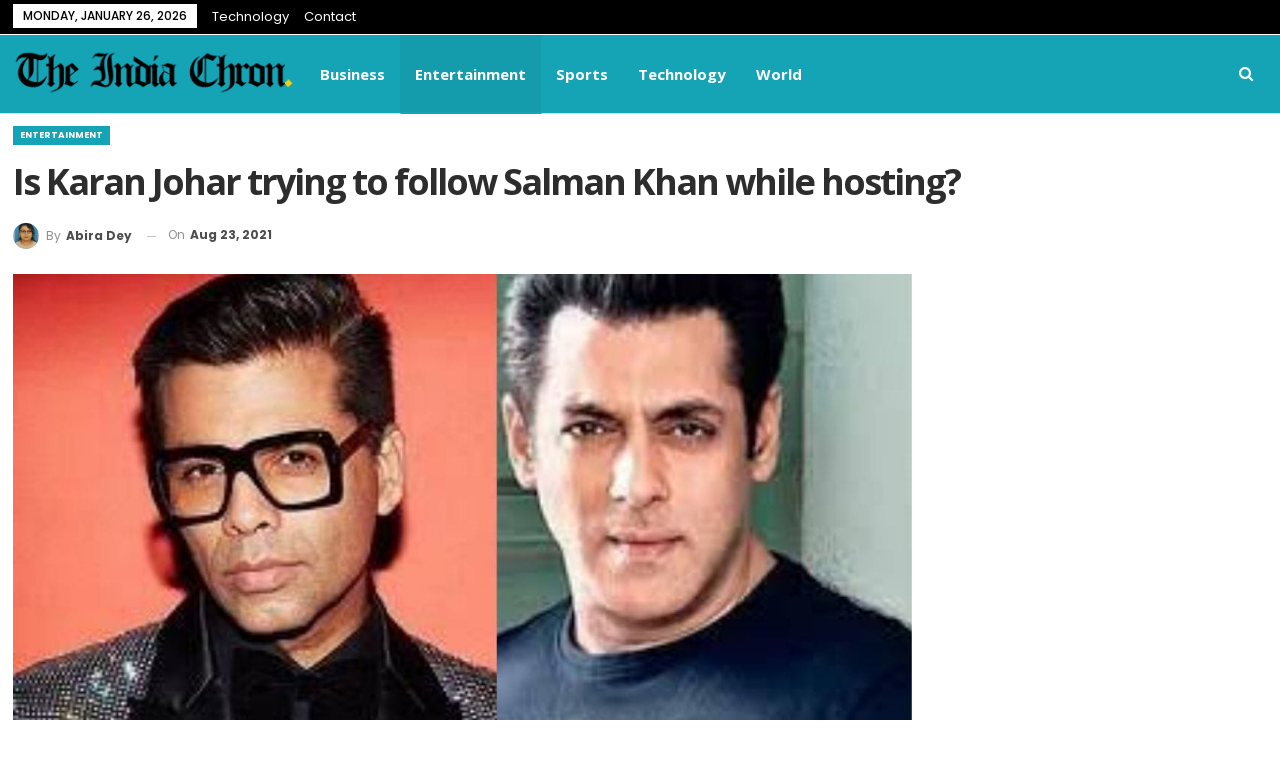

--- FILE ---
content_type: text/html; charset=UTF-8
request_url: http://indiachron.com/is-karan-johar-trying-to-follow-salman-khan-while-hosting/3357/
body_size: 13549
content:
	<!DOCTYPE html>
		<!--[if IE 8]>
	<html class="ie ie8" lang="en-US"> <![endif]-->
	<!--[if IE 9]>
	<html class="ie ie9" lang="en-US"> <![endif]-->
	<!--[if gt IE 9]><!-->
<html lang="en-US"> <!--<![endif]-->
	<head>
				<meta charset="UTF-8">
		<meta http-equiv="X-UA-Compatible" content="IE=edge">
		<meta name="viewport" content="width=device-width, initial-scale=1.0">
		<link rel="pingback" href="http://indiachron.com/xmlrpc.php"/>

		<title>Is Karan Johar trying to follow Salman Khan while hosting? &#8211; The India Chron</title>
<meta name='robots' content='max-image-preview:large' />

<!-- Better Open Graph, Schema.org & Twitter Integration -->
<meta property="og:locale" content="en_us"/>
<meta property="og:site_name" content="The India Chron"/>
<meta property="og:url" content="http://indiachron.com/is-karan-johar-trying-to-follow-salman-khan-while-hosting/3357/"/>
<meta property="og:title" content="Is Karan Johar trying to follow Salman Khan while hosting?"/>
<meta property="og:image" content="http://indiachron.com/wp-content/uploads/2021/08/Untitled-design-81-1-1024x576.jpg"/>
<meta property="article:section" content="Entertainment"/>
<meta property="article:tag" content="Salman Khan"/>
<meta property="og:description" content="Karan Johar who has been hosting the Bigg Boss OTT is been 2 weeks already. While Karan Johar has his own personality and hosting attitudes, but the netizens feels that he is trying to ape Salman Khan who was hosting the previous seasons of Bigg Boss"/>
<meta property="og:type" content="article"/>
<meta name="twitter:card" content="summary"/>
<meta name="twitter:url" content="http://indiachron.com/is-karan-johar-trying-to-follow-salman-khan-while-hosting/3357/"/>
<meta name="twitter:title" content="Is Karan Johar trying to follow Salman Khan while hosting?"/>
<meta name="twitter:description" content="Karan Johar who has been hosting the Bigg Boss OTT is been 2 weeks already. While Karan Johar has his own personality and hosting attitudes, but the netizens feels that he is trying to ape Salman Khan who was hosting the previous seasons of Bigg Boss"/>
<meta name="twitter:image" content="http://indiachron.com/wp-content/uploads/2021/08/Untitled-design-81-1-1024x576.jpg"/>
<!-- / Better Open Graph, Schema.org & Twitter Integration. -->
<link rel='dns-prefetch' href='//fonts.googleapis.com' />
<link rel="alternate" type="application/rss+xml" title="The India Chron &raquo; Feed" href="http://indiachron.com/feed/" />
<link rel="alternate" type="application/rss+xml" title="The India Chron &raquo; Comments Feed" href="http://indiachron.com/comments/feed/" />
<link rel="alternate" type="application/rss+xml" title="The India Chron &raquo; Is Karan Johar trying to follow Salman Khan while hosting? Comments Feed" href="http://indiachron.com/is-karan-johar-trying-to-follow-salman-khan-while-hosting/3357/feed/" />
<link rel="alternate" title="oEmbed (JSON)" type="application/json+oembed" href="http://indiachron.com/wp-json/oembed/1.0/embed?url=http%3A%2F%2Findiachron.com%2Fis-karan-johar-trying-to-follow-salman-khan-while-hosting%2F3357%2F" />
<link rel="alternate" title="oEmbed (XML)" type="text/xml+oembed" href="http://indiachron.com/wp-json/oembed/1.0/embed?url=http%3A%2F%2Findiachron.com%2Fis-karan-johar-trying-to-follow-salman-khan-while-hosting%2F3357%2F&#038;format=xml" />
<style id='wp-img-auto-sizes-contain-inline-css' type='text/css'>
img:is([sizes=auto i],[sizes^="auto," i]){contain-intrinsic-size:3000px 1500px}
/*# sourceURL=wp-img-auto-sizes-contain-inline-css */
</style>
<style id='wp-emoji-styles-inline-css' type='text/css'>

	img.wp-smiley, img.emoji {
		display: inline !important;
		border: none !important;
		box-shadow: none !important;
		height: 1em !important;
		width: 1em !important;
		margin: 0 0.07em !important;
		vertical-align: -0.1em !important;
		background: none !important;
		padding: 0 !important;
	}
/*# sourceURL=wp-emoji-styles-inline-css */
</style>
<style id='wp-block-library-inline-css' type='text/css'>
:root{--wp-block-synced-color:#7a00df;--wp-block-synced-color--rgb:122,0,223;--wp-bound-block-color:var(--wp-block-synced-color);--wp-editor-canvas-background:#ddd;--wp-admin-theme-color:#007cba;--wp-admin-theme-color--rgb:0,124,186;--wp-admin-theme-color-darker-10:#006ba1;--wp-admin-theme-color-darker-10--rgb:0,107,160.5;--wp-admin-theme-color-darker-20:#005a87;--wp-admin-theme-color-darker-20--rgb:0,90,135;--wp-admin-border-width-focus:2px}@media (min-resolution:192dpi){:root{--wp-admin-border-width-focus:1.5px}}.wp-element-button{cursor:pointer}:root .has-very-light-gray-background-color{background-color:#eee}:root .has-very-dark-gray-background-color{background-color:#313131}:root .has-very-light-gray-color{color:#eee}:root .has-very-dark-gray-color{color:#313131}:root .has-vivid-green-cyan-to-vivid-cyan-blue-gradient-background{background:linear-gradient(135deg,#00d084,#0693e3)}:root .has-purple-crush-gradient-background{background:linear-gradient(135deg,#34e2e4,#4721fb 50%,#ab1dfe)}:root .has-hazy-dawn-gradient-background{background:linear-gradient(135deg,#faaca8,#dad0ec)}:root .has-subdued-olive-gradient-background{background:linear-gradient(135deg,#fafae1,#67a671)}:root .has-atomic-cream-gradient-background{background:linear-gradient(135deg,#fdd79a,#004a59)}:root .has-nightshade-gradient-background{background:linear-gradient(135deg,#330968,#31cdcf)}:root .has-midnight-gradient-background{background:linear-gradient(135deg,#020381,#2874fc)}:root{--wp--preset--font-size--normal:16px;--wp--preset--font-size--huge:42px}.has-regular-font-size{font-size:1em}.has-larger-font-size{font-size:2.625em}.has-normal-font-size{font-size:var(--wp--preset--font-size--normal)}.has-huge-font-size{font-size:var(--wp--preset--font-size--huge)}.has-text-align-center{text-align:center}.has-text-align-left{text-align:left}.has-text-align-right{text-align:right}.has-fit-text{white-space:nowrap!important}#end-resizable-editor-section{display:none}.aligncenter{clear:both}.items-justified-left{justify-content:flex-start}.items-justified-center{justify-content:center}.items-justified-right{justify-content:flex-end}.items-justified-space-between{justify-content:space-between}.screen-reader-text{border:0;clip-path:inset(50%);height:1px;margin:-1px;overflow:hidden;padding:0;position:absolute;width:1px;word-wrap:normal!important}.screen-reader-text:focus{background-color:#ddd;clip-path:none;color:#444;display:block;font-size:1em;height:auto;left:5px;line-height:normal;padding:15px 23px 14px;text-decoration:none;top:5px;width:auto;z-index:100000}html :where(.has-border-color){border-style:solid}html :where([style*=border-top-color]){border-top-style:solid}html :where([style*=border-right-color]){border-right-style:solid}html :where([style*=border-bottom-color]){border-bottom-style:solid}html :where([style*=border-left-color]){border-left-style:solid}html :where([style*=border-width]){border-style:solid}html :where([style*=border-top-width]){border-top-style:solid}html :where([style*=border-right-width]){border-right-style:solid}html :where([style*=border-bottom-width]){border-bottom-style:solid}html :where([style*=border-left-width]){border-left-style:solid}html :where(img[class*=wp-image-]){height:auto;max-width:100%}:where(figure){margin:0 0 1em}html :where(.is-position-sticky){--wp-admin--admin-bar--position-offset:var(--wp-admin--admin-bar--height,0px)}@media screen and (max-width:600px){html :where(.is-position-sticky){--wp-admin--admin-bar--position-offset:0px}}

/*# sourceURL=wp-block-library-inline-css */
</style><style id='wp-block-paragraph-inline-css' type='text/css'>
.is-small-text{font-size:.875em}.is-regular-text{font-size:1em}.is-large-text{font-size:2.25em}.is-larger-text{font-size:3em}.has-drop-cap:not(:focus):first-letter{float:left;font-size:8.4em;font-style:normal;font-weight:100;line-height:.68;margin:.05em .1em 0 0;text-transform:uppercase}body.rtl .has-drop-cap:not(:focus):first-letter{float:none;margin-left:.1em}p.has-drop-cap.has-background{overflow:hidden}:root :where(p.has-background){padding:1.25em 2.375em}:where(p.has-text-color:not(.has-link-color)) a{color:inherit}p.has-text-align-left[style*="writing-mode:vertical-lr"],p.has-text-align-right[style*="writing-mode:vertical-rl"]{rotate:180deg}
/*# sourceURL=http://indiachron.com/wp-includes/blocks/paragraph/style.min.css */
</style>
<style id='global-styles-inline-css' type='text/css'>
:root{--wp--preset--aspect-ratio--square: 1;--wp--preset--aspect-ratio--4-3: 4/3;--wp--preset--aspect-ratio--3-4: 3/4;--wp--preset--aspect-ratio--3-2: 3/2;--wp--preset--aspect-ratio--2-3: 2/3;--wp--preset--aspect-ratio--16-9: 16/9;--wp--preset--aspect-ratio--9-16: 9/16;--wp--preset--color--black: #000000;--wp--preset--color--cyan-bluish-gray: #abb8c3;--wp--preset--color--white: #ffffff;--wp--preset--color--pale-pink: #f78da7;--wp--preset--color--vivid-red: #cf2e2e;--wp--preset--color--luminous-vivid-orange: #ff6900;--wp--preset--color--luminous-vivid-amber: #fcb900;--wp--preset--color--light-green-cyan: #7bdcb5;--wp--preset--color--vivid-green-cyan: #00d084;--wp--preset--color--pale-cyan-blue: #8ed1fc;--wp--preset--color--vivid-cyan-blue: #0693e3;--wp--preset--color--vivid-purple: #9b51e0;--wp--preset--gradient--vivid-cyan-blue-to-vivid-purple: linear-gradient(135deg,rgb(6,147,227) 0%,rgb(155,81,224) 100%);--wp--preset--gradient--light-green-cyan-to-vivid-green-cyan: linear-gradient(135deg,rgb(122,220,180) 0%,rgb(0,208,130) 100%);--wp--preset--gradient--luminous-vivid-amber-to-luminous-vivid-orange: linear-gradient(135deg,rgb(252,185,0) 0%,rgb(255,105,0) 100%);--wp--preset--gradient--luminous-vivid-orange-to-vivid-red: linear-gradient(135deg,rgb(255,105,0) 0%,rgb(207,46,46) 100%);--wp--preset--gradient--very-light-gray-to-cyan-bluish-gray: linear-gradient(135deg,rgb(238,238,238) 0%,rgb(169,184,195) 100%);--wp--preset--gradient--cool-to-warm-spectrum: linear-gradient(135deg,rgb(74,234,220) 0%,rgb(151,120,209) 20%,rgb(207,42,186) 40%,rgb(238,44,130) 60%,rgb(251,105,98) 80%,rgb(254,248,76) 100%);--wp--preset--gradient--blush-light-purple: linear-gradient(135deg,rgb(255,206,236) 0%,rgb(152,150,240) 100%);--wp--preset--gradient--blush-bordeaux: linear-gradient(135deg,rgb(254,205,165) 0%,rgb(254,45,45) 50%,rgb(107,0,62) 100%);--wp--preset--gradient--luminous-dusk: linear-gradient(135deg,rgb(255,203,112) 0%,rgb(199,81,192) 50%,rgb(65,88,208) 100%);--wp--preset--gradient--pale-ocean: linear-gradient(135deg,rgb(255,245,203) 0%,rgb(182,227,212) 50%,rgb(51,167,181) 100%);--wp--preset--gradient--electric-grass: linear-gradient(135deg,rgb(202,248,128) 0%,rgb(113,206,126) 100%);--wp--preset--gradient--midnight: linear-gradient(135deg,rgb(2,3,129) 0%,rgb(40,116,252) 100%);--wp--preset--font-size--small: 13px;--wp--preset--font-size--medium: 20px;--wp--preset--font-size--large: 36px;--wp--preset--font-size--x-large: 42px;--wp--preset--spacing--20: 0.44rem;--wp--preset--spacing--30: 0.67rem;--wp--preset--spacing--40: 1rem;--wp--preset--spacing--50: 1.5rem;--wp--preset--spacing--60: 2.25rem;--wp--preset--spacing--70: 3.38rem;--wp--preset--spacing--80: 5.06rem;--wp--preset--shadow--natural: 6px 6px 9px rgba(0, 0, 0, 0.2);--wp--preset--shadow--deep: 12px 12px 50px rgba(0, 0, 0, 0.4);--wp--preset--shadow--sharp: 6px 6px 0px rgba(0, 0, 0, 0.2);--wp--preset--shadow--outlined: 6px 6px 0px -3px rgb(255, 255, 255), 6px 6px rgb(0, 0, 0);--wp--preset--shadow--crisp: 6px 6px 0px rgb(0, 0, 0);}:where(.is-layout-flex){gap: 0.5em;}:where(.is-layout-grid){gap: 0.5em;}body .is-layout-flex{display: flex;}.is-layout-flex{flex-wrap: wrap;align-items: center;}.is-layout-flex > :is(*, div){margin: 0;}body .is-layout-grid{display: grid;}.is-layout-grid > :is(*, div){margin: 0;}:where(.wp-block-columns.is-layout-flex){gap: 2em;}:where(.wp-block-columns.is-layout-grid){gap: 2em;}:where(.wp-block-post-template.is-layout-flex){gap: 1.25em;}:where(.wp-block-post-template.is-layout-grid){gap: 1.25em;}.has-black-color{color: var(--wp--preset--color--black) !important;}.has-cyan-bluish-gray-color{color: var(--wp--preset--color--cyan-bluish-gray) !important;}.has-white-color{color: var(--wp--preset--color--white) !important;}.has-pale-pink-color{color: var(--wp--preset--color--pale-pink) !important;}.has-vivid-red-color{color: var(--wp--preset--color--vivid-red) !important;}.has-luminous-vivid-orange-color{color: var(--wp--preset--color--luminous-vivid-orange) !important;}.has-luminous-vivid-amber-color{color: var(--wp--preset--color--luminous-vivid-amber) !important;}.has-light-green-cyan-color{color: var(--wp--preset--color--light-green-cyan) !important;}.has-vivid-green-cyan-color{color: var(--wp--preset--color--vivid-green-cyan) !important;}.has-pale-cyan-blue-color{color: var(--wp--preset--color--pale-cyan-blue) !important;}.has-vivid-cyan-blue-color{color: var(--wp--preset--color--vivid-cyan-blue) !important;}.has-vivid-purple-color{color: var(--wp--preset--color--vivid-purple) !important;}.has-black-background-color{background-color: var(--wp--preset--color--black) !important;}.has-cyan-bluish-gray-background-color{background-color: var(--wp--preset--color--cyan-bluish-gray) !important;}.has-white-background-color{background-color: var(--wp--preset--color--white) !important;}.has-pale-pink-background-color{background-color: var(--wp--preset--color--pale-pink) !important;}.has-vivid-red-background-color{background-color: var(--wp--preset--color--vivid-red) !important;}.has-luminous-vivid-orange-background-color{background-color: var(--wp--preset--color--luminous-vivid-orange) !important;}.has-luminous-vivid-amber-background-color{background-color: var(--wp--preset--color--luminous-vivid-amber) !important;}.has-light-green-cyan-background-color{background-color: var(--wp--preset--color--light-green-cyan) !important;}.has-vivid-green-cyan-background-color{background-color: var(--wp--preset--color--vivid-green-cyan) !important;}.has-pale-cyan-blue-background-color{background-color: var(--wp--preset--color--pale-cyan-blue) !important;}.has-vivid-cyan-blue-background-color{background-color: var(--wp--preset--color--vivid-cyan-blue) !important;}.has-vivid-purple-background-color{background-color: var(--wp--preset--color--vivid-purple) !important;}.has-black-border-color{border-color: var(--wp--preset--color--black) !important;}.has-cyan-bluish-gray-border-color{border-color: var(--wp--preset--color--cyan-bluish-gray) !important;}.has-white-border-color{border-color: var(--wp--preset--color--white) !important;}.has-pale-pink-border-color{border-color: var(--wp--preset--color--pale-pink) !important;}.has-vivid-red-border-color{border-color: var(--wp--preset--color--vivid-red) !important;}.has-luminous-vivid-orange-border-color{border-color: var(--wp--preset--color--luminous-vivid-orange) !important;}.has-luminous-vivid-amber-border-color{border-color: var(--wp--preset--color--luminous-vivid-amber) !important;}.has-light-green-cyan-border-color{border-color: var(--wp--preset--color--light-green-cyan) !important;}.has-vivid-green-cyan-border-color{border-color: var(--wp--preset--color--vivid-green-cyan) !important;}.has-pale-cyan-blue-border-color{border-color: var(--wp--preset--color--pale-cyan-blue) !important;}.has-vivid-cyan-blue-border-color{border-color: var(--wp--preset--color--vivid-cyan-blue) !important;}.has-vivid-purple-border-color{border-color: var(--wp--preset--color--vivid-purple) !important;}.has-vivid-cyan-blue-to-vivid-purple-gradient-background{background: var(--wp--preset--gradient--vivid-cyan-blue-to-vivid-purple) !important;}.has-light-green-cyan-to-vivid-green-cyan-gradient-background{background: var(--wp--preset--gradient--light-green-cyan-to-vivid-green-cyan) !important;}.has-luminous-vivid-amber-to-luminous-vivid-orange-gradient-background{background: var(--wp--preset--gradient--luminous-vivid-amber-to-luminous-vivid-orange) !important;}.has-luminous-vivid-orange-to-vivid-red-gradient-background{background: var(--wp--preset--gradient--luminous-vivid-orange-to-vivid-red) !important;}.has-very-light-gray-to-cyan-bluish-gray-gradient-background{background: var(--wp--preset--gradient--very-light-gray-to-cyan-bluish-gray) !important;}.has-cool-to-warm-spectrum-gradient-background{background: var(--wp--preset--gradient--cool-to-warm-spectrum) !important;}.has-blush-light-purple-gradient-background{background: var(--wp--preset--gradient--blush-light-purple) !important;}.has-blush-bordeaux-gradient-background{background: var(--wp--preset--gradient--blush-bordeaux) !important;}.has-luminous-dusk-gradient-background{background: var(--wp--preset--gradient--luminous-dusk) !important;}.has-pale-ocean-gradient-background{background: var(--wp--preset--gradient--pale-ocean) !important;}.has-electric-grass-gradient-background{background: var(--wp--preset--gradient--electric-grass) !important;}.has-midnight-gradient-background{background: var(--wp--preset--gradient--midnight) !important;}.has-small-font-size{font-size: var(--wp--preset--font-size--small) !important;}.has-medium-font-size{font-size: var(--wp--preset--font-size--medium) !important;}.has-large-font-size{font-size: var(--wp--preset--font-size--large) !important;}.has-x-large-font-size{font-size: var(--wp--preset--font-size--x-large) !important;}
/*# sourceURL=global-styles-inline-css */
</style>

<style id='classic-theme-styles-inline-css' type='text/css'>
/*! This file is auto-generated */
.wp-block-button__link{color:#fff;background-color:#32373c;border-radius:9999px;box-shadow:none;text-decoration:none;padding:calc(.667em + 2px) calc(1.333em + 2px);font-size:1.125em}.wp-block-file__button{background:#32373c;color:#fff;text-decoration:none}
/*# sourceURL=/wp-includes/css/classic-themes.min.css */
</style>
<link rel='stylesheet' id='publisher-child-css' href='http://indiachron.com/wp-content/themes/publisher-child/style.css?ver=1.0.0' type='text/css' media='all' />
<link rel='stylesheet' id='better-framework-main-fonts-css' href='https://fonts.googleapis.com/css?family=Open+Sans:400,700,600%7CPoppins:400,700,500,400italic,600%7CNoto+Serif:400%7CRaleway:400&#038;display=swap' type='text/css' media='all' />
<script type="text/javascript" src="http://indiachron.com/wp-includes/js/jquery/jquery.min.js?ver=3.7.1" id="jquery-core-js"></script>
<script type="text/javascript" src="http://indiachron.com/wp-includes/js/jquery/jquery-migrate.min.js?ver=3.4.1" id="jquery-migrate-js"></script>
<link rel="https://api.w.org/" href="http://indiachron.com/wp-json/" /><link rel="alternate" title="JSON" type="application/json" href="http://indiachron.com/wp-json/wp/v2/posts/3357" /><link rel="EditURI" type="application/rsd+xml" title="RSD" href="http://indiachron.com/xmlrpc.php?rsd" />
<meta name="generator" content="WordPress 6.9" />
<link rel="canonical" href="http://indiachron.com/is-karan-johar-trying-to-follow-salman-khan-while-hosting/3357/" />
<link rel='shortlink' href='http://indiachron.com/?p=3357' />
			<link rel="amphtml" href="http://indiachron.com/is-karan-johar-trying-to-follow-salman-khan-while-hosting/3357/amp/"/>
			<meta name="generator" content="Powered by WPBakery Page Builder - drag and drop page builder for WordPress."/>
<script type="application/ld+json">{
    "@context": "http://schema.org/",
    "@type": "Organization",
    "@id": "#organization",
    "logo": {
        "@type": "ImageObject",
        "url": "https://indiachron.com/wp-content/uploads/2021/06/The-India-Chron-logo.png"
    },
    "url": "http://indiachron.com/",
    "name": "The India Chron",
    "description": ""
}</script>
<script type="application/ld+json">{
    "@context": "http://schema.org/",
    "@type": "WebSite",
    "name": "The India Chron",
    "alternateName": "",
    "url": "http://indiachron.com/"
}</script>
<script type="application/ld+json">{
    "@context": "http://schema.org/",
    "@type": "NewsArticle",
    "headline": "Is Karan Johar trying to follow Salman Khan while hosting?",
    "description": "Karan Johar who has been hosting the Bigg Boss OTT is been 2 weeks already. While Karan Johar has his own personality and hosting attitudes, but the netizens feels that he is trying to ape Salman Khan who was hosting the previous seasons of Bigg Boss",
    "datePublished": "2021-08-23",
    "dateModified": "2021-08-24",
    "author": {
        "@type": "Person",
        "@id": "#person-AbiraDey",
        "name": "Abira Dey"
    },
    "image": "http://indiachron.com/wp-content/uploads/2021/08/Untitled-design-81-1.jpg",
    "interactionStatistic": [
        {
            "@type": "InteractionCounter",
            "interactionType": "http://schema.org/CommentAction",
            "userInteractionCount": "0"
        }
    ],
    "publisher": {
        "@id": "#organization"
    },
    "mainEntityOfPage": "http://indiachron.com/is-karan-johar-trying-to-follow-salman-khan-while-hosting/3357/"
}</script>
<link rel='stylesheet' id='bf-minifed-css-1' href='http://indiachron.com/wp-content/bs-booster-cache/62eb26828d8ad5e27c4ed9876e7e1995.css' type='text/css' media='all' />
<link rel='stylesheet' id='7.11.0-1761798224' href='http://indiachron.com/wp-content/bs-booster-cache/406f7d3f1f8ba087e54afddc442e879c.css' type='text/css' media='all' />
<link rel="icon" href="http://indiachron.com/wp-content/uploads/2021/06/tic-icon-100x100.png" sizes="32x32" />
<link rel="icon" href="http://indiachron.com/wp-content/uploads/2021/06/tic-icon.png" sizes="192x192" />
<link rel="apple-touch-icon" href="http://indiachron.com/wp-content/uploads/2021/06/tic-icon.png" />
<meta name="msapplication-TileImage" content="http://indiachron.com/wp-content/uploads/2021/06/tic-icon.png" />
<noscript><style> .wpb_animate_when_almost_visible { opacity: 1; }</style></noscript>	</head>

<body class="wp-singular post-template-default single single-post postid-3357 single-format-standard wp-theme-publisher wp-child-theme-publisher-child bs-theme bs-publisher bs-publisher-view-magazine active-light-box ltr close-rh page-layout-2-col page-layout-2-col-right full-width active-sticky-sidebar main-menu-sticky-smart main-menu-full-width active-ajax-search single-prim-cat-23 single-cat-23  wpb-js-composer js-comp-ver-6.7.0 vc_responsive bs-ll-d" dir="ltr">
		<div class="main-wrap content-main-wrap">
			<header id="header" class="site-header header-style-5 full-width" itemscope="itemscope" itemtype="http://schema.org/WPHeader">
		<section class="topbar topbar-style-1 hidden-xs hidden-xs">
	<div class="content-wrap">
		<div class="container">
			<div class="topbar-inner clearfix">

				
				<div class="section-menu">
						<div id="menu-top" class="menu top-menu-wrapper" role="navigation" itemscope="itemscope" itemtype="http://schema.org/SiteNavigationElement">
		<nav class="top-menu-container">

			<ul id="top-navigation" class="top-menu menu clearfix bsm-pure">
									<li id="topbar-date" class="menu-item menu-item-date">
					<span
						class="topbar-date">Monday, January 26, 2026</span>
					</li>
					<li id="menu-item-239" class="menu-item menu-item-type-taxonomy menu-item-object-category menu-term-30 better-anim-fade menu-item-239"><a href="http://indiachron.com/category/technology/">Technology</a></li>
<li id="menu-item-240" class="menu-item menu-item-type-post_type menu-item-object-page better-anim-fade menu-item-240"><a href="http://indiachron.com/contact/">Contact</a></li>
			</ul>

		</nav>
	</div>
				</div>
			</div>
		</div>
	</div>
</section>
		<div class="content-wrap">
			<div class="container">
				<div class="header-inner clearfix">
					<div id="site-branding" class="site-branding">
	<p  id="site-title" class="logo h1 img-logo">
	<a href="http://indiachron.com/" itemprop="url" rel="home">
					<img id="site-logo" src="https://indiachron.com/wp-content/uploads/2021/06/The-India-Chron-logo.png"
			     alt="IndiaChron"  />

			<span class="site-title">IndiaChron - </span>
				</a>
</p>
</div><!-- .site-branding -->
<nav id="menu-main" class="menu main-menu-container  show-search-item menu-actions-btn-width-1" role="navigation" itemscope="itemscope" itemtype="http://schema.org/SiteNavigationElement">
			<div class="menu-action-buttons width-1">
							<div class="search-container close">
					<span class="search-handler"><i class="fa fa-search"></i></span>

					<div class="search-box clearfix">
						<form role="search" method="get" class="search-form clearfix" action="http://indiachron.com">
	<input type="search" class="search-field"
	       placeholder="Search..."
	       value="" name="s"
	       title="Search for:"
	       autocomplete="off">
	<input type="submit" class="search-submit" value="Search">
</form><!-- .search-form -->
					</div>
				</div>
						</div>
			<ul id="main-navigation" class="main-menu menu bsm-pure clearfix">
		<li id="menu-item-249" class="menu-item menu-item-type-taxonomy menu-item-object-category menu-term-19 better-anim-fade menu-item-249"><a href="http://indiachron.com/category/business/">Business</a></li>
<li id="menu-item-252" class="menu-item menu-item-type-taxonomy menu-item-object-category current-post-ancestor current-menu-parent current-post-parent menu-term-23 better-anim-fade menu-item-252"><a href="http://indiachron.com/category/entertainment/">Entertainment</a></li>
<li id="menu-item-256" class="menu-item menu-item-type-taxonomy menu-item-object-category menu-term-29 better-anim-fade menu-item-256"><a href="http://indiachron.com/category/sports/">Sports</a></li>
<li id="menu-item-257" class="menu-item menu-item-type-taxonomy menu-item-object-category menu-term-30 better-anim-fade menu-item-257"><a href="http://indiachron.com/category/technology/">Technology</a></li>
<li id="menu-item-259" class="menu-item menu-item-type-taxonomy menu-item-object-category menu-term-32 better-anim-fade menu-item-259"><a href="http://indiachron.com/category/world/">World</a></li>
	</ul><!-- #main-navigation -->
</nav><!-- .main-menu-container -->
				</div>
			</div>
		</div>
	</header><!-- .header -->
	<div class="rh-header clearfix light deferred-block-exclude">
		<div class="rh-container clearfix">

			<div class="menu-container close">
				<span class="menu-handler"><span class="lines"></span></span>
			</div><!-- .menu-container -->

			<div class="logo-container rh-img-logo">
				<a href="http://indiachron.com/" itemprop="url" rel="home">
											<img src="https://indiachron.com/wp-content/uploads/2021/06/cropped-The-India-Chron-logo.png"
						     alt="The India Chron"  />				</a>
			</div><!-- .logo-container -->
		</div><!-- .rh-container -->
	</div><!-- .rh-header -->
<div class="content-wrap">
		<main id="content" class="content-container">
		<div
				class="container layout-2-col layout-2-col-1 layout-right-sidebar post-template-14 bs-lazy wfi">

						<div class="post-header-inner wfi">
				<div class="post-header-title">
					<div class="term-badges floated"><span class="term-badge term-23"><a href="http://indiachron.com/category/entertainment/">Entertainment</a></span></div>					<h1 class="single-post-title">
						<span class="post-title" itemprop="headline">Is Karan Johar trying to follow Salman Khan while hosting?</span>
					</h1>
					<div class="post-meta single-post-meta">
			<a href="http://indiachron.com/author/abira/"
		   title="Browse Author Articles"
		   class="post-author-a post-author-avatar">
			<img alt='' src='http://indiachron.com/wp-content/uploads/2021/07/WhatsApp-Image-2021-06-24-at-1.41.08-PM-150x150.jpeg' class='avatar avatar-26 photo avatar-default' height='26' width='26' /><span class="post-author-name">By <b>Abira Dey</b></span>		</a>
					<span class="time"><time class="post-published updated"
			                         datetime="2021-08-23T09:54:12+05:30">On <b>Aug 23, 2021</b></time></span>
			</div>
				</div>
			</div>

			<div class="row main-section">
										<div class="col-sm-8 content-column">
							<div class="single-container">
								<article id="post-3357" class="post-3357 post type-post status-publish format-standard has-post-thumbnail  category-entertainment tag-bigg-boss tag-bigg-boss-ott tag-entertainment tag-karan-johar tag-salman-khan single-post-content">

									<div class="single-featured">
										<img  src="http://indiachron.com/wp-content/uploads/2021/08/Untitled-design-81-1.jpg" width="1200" height="675" alt="">									</div>

																		<div class="entry-content clearfix single-post-content">
										<p>Karan Johar who has been hosting the Bigg Boss OTT is been 2 weeks already. While Karan Johar has his own personality and hosting attitudes, but the netizens feels that he is trying to ape Salman Khan who was hosting the previous seasons of Bigg Boss. </p>
<p>The moment while he was educating the housemates of Bigg Boss OTT, it was felt that he was trying to behave like Salman Khan throughout by his body movement and gestures. </p>
<p>Hina Khan who made her appearance lately shared that she was impressed with Karan Johar’s acting skills. Lately in an interview Johar explained that he would choose Ranveer Singh as his co-host because, “Ranveer is a powerhouse of energy and entertainment in the Bollywood industry and is a treat to watch and interact with. He would fit in very well because … is Over The Top, unfiltered, entertaining and is his real self which is what is required for the show”. Though Ranveer is currently busy hosting The Big Picture on TV.</p>
<p>Bigg Boss OTT is the first season of the Indian reality TV series Bigg Boss to be made for and aired on a streaming platform exclusively and was started on August 8 2021. It will stream for six weeks, ahead of its television version Bigg Boss 15 which it will then merge into one. In this season, some new features are being made accessible for the audience such as Nominations, Punishments &amp; Report Card. The contestants of this season are Shamita Shetty, Pratik Sehajpal, Divya Agarwal, Neha Bhasin, Zeeshan Khan, Raqesh Bapat, Ridhima Pandit, Millind Gaba, Zeeshan Khan, Karan Nath, Nishant Bhat and Akshara Singh. The season is streaming on Voot.</p>
									</div>
										<div class="entry-terms post-tags clearfix ">
		<span class="terms-label"><i class="fa fa-tags"></i></span>
		<a href="http://indiachron.com/tag/bigg-boss/" rel="tag">Bigg Boss</a><a href="http://indiachron.com/tag/bigg-boss-ott/" rel="tag">bigg boss OTT</a><a href="http://indiachron.com/tag/entertainment/" rel="tag">Entertainment</a><a href="http://indiachron.com/tag/karan-johar/" rel="tag">Karan Johar</a><a href="http://indiachron.com/tag/salman-khan/" rel="tag">Salman Khan</a>	</div>
		<div class="post-share single-post-share bottom-share clearfix style-2">
			<div class="post-share-btn-group">
							</div>
						<div class="share-handler-wrap ">
				<span class="share-handler post-share-btn rank-default">
					<i class="bf-icon  fa fa-share-alt"></i>						<b class="text">Share</b>
										</span>
				<span class="social-item facebook"><a href="https://www.facebook.com/sharer.php?u=http%3A%2F%2Findiachron.com%2Fis-karan-johar-trying-to-follow-salman-khan-while-hosting%2F3357%2F" target="_blank" rel="nofollow noreferrer" class="bs-button-el" onclick="window.open(this.href, 'share-facebook','left=50,top=50,width=600,height=320,toolbar=0'); return false;"><span class="icon"><i class="bf-icon fa fa-facebook"></i></span></a></span><span class="social-item twitter"><a href="https://twitter.com/share?text=Is Karan Johar trying to follow Salman Khan while hosting?&url=http%3A%2F%2Findiachron.com%2Fis-karan-johar-trying-to-follow-salman-khan-while-hosting%2F3357%2F" target="_blank" rel="nofollow noreferrer" class="bs-button-el" onclick="window.open(this.href, 'share-twitter','left=50,top=50,width=600,height=320,toolbar=0'); return false;"><span class="icon"><i class="bf-icon fa fa-twitter"></i></span></a></span><span class="social-item reddit"><a href="https://reddit.com/submit?url=http%3A%2F%2Findiachron.com%2Fis-karan-johar-trying-to-follow-salman-khan-while-hosting%2F3357%2F&title=Is Karan Johar trying to follow Salman Khan while hosting?" target="_blank" rel="nofollow noreferrer" class="bs-button-el" onclick="window.open(this.href, 'share-reddit','left=50,top=50,width=600,height=320,toolbar=0'); return false;"><span class="icon"><i class="bf-icon fa fa-reddit-alien"></i></span></a></span><span class="social-item whatsapp"><a href="whatsapp://send?text=Is Karan Johar trying to follow Salman Khan while hosting? %0A%0A http%3A%2F%2Findiachron.com%2Fis-karan-johar-trying-to-follow-salman-khan-while-hosting%2F3357%2F" target="_blank" rel="nofollow noreferrer" class="bs-button-el" onclick="window.open(this.href, 'share-whatsapp','left=50,top=50,width=600,height=320,toolbar=0'); return false;"><span class="icon"><i class="bf-icon fa fa-whatsapp"></i></span></a></span><span class="social-item pinterest"><a href="https://pinterest.com/pin/create/button/?url=http%3A%2F%2Findiachron.com%2Fis-karan-johar-trying-to-follow-salman-khan-while-hosting%2F3357%2F&media=http://indiachron.com/wp-content/uploads/2021/08/Untitled-design-81-1.jpg&description=Is Karan Johar trying to follow Salman Khan while hosting?" target="_blank" rel="nofollow noreferrer" class="bs-button-el" onclick="window.open(this.href, 'share-pinterest','left=50,top=50,width=600,height=320,toolbar=0'); return false;"><span class="icon"><i class="bf-icon fa fa-pinterest"></i></span></a></span><span class="social-item facebook-messenger"><a href="https://www.facebook.com/dialog/send?link=http%3A%2F%2Findiachron.com%2Fis-karan-johar-trying-to-follow-salman-khan-while-hosting%2F3357%2F&app_id=521270401588372&redirect_uri=http%3A%2F%2Findiachron.com%2Fis-karan-johar-trying-to-follow-salman-khan-while-hosting%2F3357%2F" target="_blank" rel="nofollow noreferrer" class="bs-button-el" onclick="window.open(this.href, 'share-facebook-messenger','left=50,top=50,width=600,height=320,toolbar=0'); return false;"><span class="icon"><i class="bf-icon bsfi-facebook-messenger"></i></span></a></span><span class="social-item linkedin"><a href="https://www.linkedin.com/shareArticle?mini=true&url=http%3A%2F%2Findiachron.com%2Fis-karan-johar-trying-to-follow-salman-khan-while-hosting%2F3357%2F&title=Is Karan Johar trying to follow Salman Khan while hosting?" target="_blank" rel="nofollow noreferrer" class="bs-button-el" onclick="window.open(this.href, 'share-linkedin','left=50,top=50,width=600,height=320,toolbar=0'); return false;"><span class="icon"><i class="bf-icon fa fa-linkedin"></i></span></a></span><span class="social-item telegram"><a href="https://telegram.me/share/url?url=http%3A%2F%2Findiachron.com%2Fis-karan-johar-trying-to-follow-salman-khan-while-hosting%2F3357%2F&text=Is Karan Johar trying to follow Salman Khan while hosting?" target="_blank" rel="nofollow noreferrer" class="bs-button-el" onclick="window.open(this.href, 'share-telegram','left=50,top=50,width=600,height=320,toolbar=0'); return false;"><span class="icon"><i class="bf-icon fa fa-send"></i></span></a></span></div>		</div>
										</article>
															</div>
							<div class="post-related">

	<div class="section-heading sh-t5 sh-s1 multi-tab">

					<a href="#relatedposts_1800879202_1" class="main-link active"
			   data-toggle="tab">
				<span
						class="h-text related-posts-heading">You might also like</span>
			</a>
			<a href="#relatedposts_1800879202_2" class="other-link" data-toggle="tab"
			   data-deferred-event="shown.bs.tab"
			   data-deferred-init="relatedposts_1800879202_2">
				<span
						class="h-text related-posts-heading">More from author</span>
			</a>
		
	</div>

		<div class="tab-content">
		<div class="tab-pane bs-tab-anim bs-tab-animated active"
		     id="relatedposts_1800879202_1">
			
					<div class="bs-pagination-wrapper main-term-none next_prev ">
			<div class="listing listing-thumbnail listing-tb-2 clearfix  scolumns-3 simple-grid include-last-mobile">
	<div  class="post-6898 type-post format-standard has-post-thumbnail   listing-item listing-item-thumbnail listing-item-tb-2 main-term-23">
<div class="item-inner clearfix">
			<div class="featured featured-type-featured-image">
			<div class="term-badges floated"><span class="term-badge term-23"><a href="http://indiachron.com/category/entertainment/">Entertainment</a></span></div>			<a  title="The Burrah Project: Ab Chadhega Punjabi Fever; Delhi’s biggest Punjabi Music &#038; Food Festival is here!" style="background-image: url(http://indiachron.com/wp-content/uploads/2022/11/The-Burrah-Project-Ab-Chadhega-Punjabi-Fever-1-210x136.jpg);" data-bsrjs="http://indiachron.com/wp-content/uploads/2022/11/The-Burrah-Project-Ab-Chadhega-Punjabi-Fever-1-279x220.jpg"					class="img-holder" href="http://indiachron.com/the-burrah-project-ab-chadhega-punjabi-fever-delhis-biggest-punjabi-music-food-festival-is-here/6898/"></a>
					</div>
	<p class="title">	<a class="post-url" href="http://indiachron.com/the-burrah-project-ab-chadhega-punjabi-fever-delhis-biggest-punjabi-music-food-festival-is-here/6898/" title="The Burrah Project: Ab Chadhega Punjabi Fever; Delhi’s biggest Punjabi Music &#038; Food Festival is here!">
			<span class="post-title">
				The Burrah Project: Ab Chadhega Punjabi Fever; Delhi’s biggest Punjabi Music &#038;&hellip;			</span>
	</a>
	</p></div>
</div >
<div  class="post-6851 type-post format-standard has-post-thumbnail   listing-item listing-item-thumbnail listing-item-tb-2 main-term-23">
<div class="item-inner clearfix">
			<div class="featured featured-type-featured-image">
			<div class="term-badges floated"><span class="term-badge term-23"><a href="http://indiachron.com/category/entertainment/">Entertainment</a></span></div>			<a  title="Avijatrik produced by Madhur Bhandarkar wins National Award for Best Bengali film &amp; Best Cinematography" style="background-image: url(http://indiachron.com/wp-content/uploads/2022/07/abhijantrik-madhur-bhandarkar-210x136.jpg);" data-bsrjs="http://indiachron.com/wp-content/uploads/2022/07/abhijantrik-madhur-bhandarkar-279x220.jpg"					class="img-holder" href="http://indiachron.com/avijatrik-produced-by-madhur-bhandarkar-wins-national-award-for-best-bengali-film-best-cinematography/6851/"></a>
					</div>
	<p class="title">	<a class="post-url" href="http://indiachron.com/avijatrik-produced-by-madhur-bhandarkar-wins-national-award-for-best-bengali-film-best-cinematography/6851/" title="Avijatrik produced by Madhur Bhandarkar wins National Award for Best Bengali film &amp; Best Cinematography">
			<span class="post-title">
				Avijatrik produced by Madhur Bhandarkar wins National Award for Best Bengali film&hellip;			</span>
	</a>
	</p></div>
</div >
<div  class="post-6791 type-post format-standard has-post-thumbnail   listing-item listing-item-thumbnail listing-item-tb-2 main-term-23">
<div class="item-inner clearfix">
			<div class="featured featured-type-featured-image">
			<div class="term-badges floated"><span class="term-badge term-23"><a href="http://indiachron.com/category/entertainment/">Entertainment</a></span></div>			<a  title="Movies are created for Indian Cinema and not for any specific region”, says Arun Vijay." style="background-image: url(http://indiachron.com/wp-content/uploads/2022/06/arun-vijay-210x136.jpg);" data-bsrjs="http://indiachron.com/wp-content/uploads/2022/06/arun-vijay-279x220.jpg"					class="img-holder" href="http://indiachron.com/movies-are-created-for-indian-cinema-and-not-for-any-specific-region-says-arun-vijay/6791/"></a>
					</div>
	<p class="title">	<a class="post-url" href="http://indiachron.com/movies-are-created-for-indian-cinema-and-not-for-any-specific-region-says-arun-vijay/6791/" title="Movies are created for Indian Cinema and not for any specific region”, says Arun Vijay.">
			<span class="post-title">
				Movies are created for Indian Cinema and not for any specific region”, says Arun&hellip;			</span>
	</a>
	</p></div>
</div >
<div  class="post-6787 type-post format-standard has-post-thumbnail   listing-item listing-item-thumbnail listing-item-tb-2 main-term-23">
<div class="item-inner clearfix">
			<div class="featured featured-type-featured-image">
			<div class="term-badges floated"><span class="term-badge term-23"><a href="http://indiachron.com/category/entertainment/">Entertainment</a></span></div>			<a  title="Salman Sir always wanted me to do an action commercial film, and that thought made me sign Nikamma: Abhimanyu" style="background-image: url(http://indiachron.com/wp-content/uploads/2022/06/abhimanyu-nikamma-210x136.jpg);" data-bsrjs="http://indiachron.com/wp-content/uploads/2022/06/abhimanyu-nikamma-279x220.jpg"					class="img-holder" href="http://indiachron.com/salman-sir-always-wanted-me-to-do-an-action-commercial-film-and-that-thought-made-me-sign-nikamma-abhimanyu/6787/"></a>
					</div>
	<p class="title">	<a class="post-url" href="http://indiachron.com/salman-sir-always-wanted-me-to-do-an-action-commercial-film-and-that-thought-made-me-sign-nikamma-abhimanyu/6787/" title="Salman Sir always wanted me to do an action commercial film, and that thought made me sign Nikamma: Abhimanyu">
			<span class="post-title">
				Salman Sir always wanted me to do an action commercial film, and that thought made me&hellip;			</span>
	</a>
	</p></div>
</div >
	</div>
	
	</div><div class="bs-pagination bs-ajax-pagination next_prev main-term-none clearfix">
			<script>var bs_ajax_paginate_597222093 = '{"query":{"paginate":"next_prev","count":4,"post_type":"post","posts_per_page":4,"post__not_in":[3357],"ignore_sticky_posts":1,"post_status":["publish","private"],"category__in":[23],"remove_duplicates_ids":"3357","_layout":{"state":"1|1|0","page":"2-col-right"}},"type":"wp_query","view":"Publisher::fetch_related_posts","current_page":1,"ajax_url":"\/wp-admin\/admin-ajax.php","remove_duplicates":"1","remove_duplicates_ids":"3357","paginate":"next_prev","_layout":{"state":"1|1|0","page":"2-col-right"},"_bs_pagin_token":"2b25235"}';</script>				<a class="btn-bs-pagination prev disabled" rel="prev" data-id="597222093"
				   title="Previous">
					<i class="fa fa-angle-left"
					   aria-hidden="true"></i> Prev				</a>
				<a  rel="next" class="btn-bs-pagination next"
				   data-id="597222093" title="Next">
					Next <i
							class="fa fa-angle-right" aria-hidden="true"></i>
				</a>
				</div>
		</div>

		<div class="tab-pane bs-tab-anim bs-tab-animated bs-deferred-container"
		     id="relatedposts_1800879202_2">
					<div class="bs-pagination-wrapper main-term-none next_prev ">
				<div class="bs-deferred-load-wrapper" id="bsd_relatedposts_1800879202_2">
			<script>var bs_deferred_loading_bsd_relatedposts_1800879202_2 = '{"query":{"paginate":"next_prev","count":4,"author":10,"post_type":"post","_layout":{"state":"1|1|0","page":"2-col-right"}},"type":"wp_query","view":"Publisher::fetch_other_related_posts","current_page":1,"ajax_url":"\/wp-admin\/admin-ajax.php","remove_duplicates":"0","paginate":"next_prev","_layout":{"state":"1|1|0","page":"2-col-right"},"_bs_pagin_token":"b713fb6"}';</script>
		</div>
		
	</div>		</div>
	</div>
</div>
						</div><!-- .content-column -->
												<div class="col-sm-4 sidebar-column sidebar-column-primary">
							<aside id="sidebar-primary-sidebar" class="sidebar" role="complementary" aria-label="Primary Sidebar Sidebar" itemscope="itemscope" itemtype="http://schema.org/WPSideBar">
	<div id="block-2" class=" h-ni w-nt primary-sidebar-widget widget widget_block widget_text">
<p></p>
</div><div id="block-3" class=" h-ni w-nt primary-sidebar-widget widget widget_block"><div
  class="fb-like"
  data-share="true"
  data-width="450"
  data-show-faces="true">
</div></div></aside>
						</div><!-- .primary-sidebar-column -->
									</div><!-- .main-section -->
		</div><!-- .layout-2-col -->

	</main><!-- main -->
	</div><!-- .content-wrap -->
	<footer id="site-footer" class="site-footer full-width">
				<div class="copy-footer">
			<div class="content-wrap">
				<div class="container">
						<div class="row">
		<div class="col-lg-12">
			<div id="menu-footer" class="menu footer-menu-wrapper" role="navigation" itemscope="itemscope" itemtype="http://schema.org/SiteNavigationElement">
				<nav class="footer-menu-container">
					<ul id="footer-navigation" class="footer-menu menu clearfix">
						<li id="menu-item-1572" class="menu-item menu-item-type-post_type menu-item-object-page better-anim-fade menu-item-1572"><a href="http://indiachron.com/about-us/">About us</a></li>
<li id="menu-item-6913" class="menu-item menu-item-type-post_type menu-item-object-page better-anim-fade menu-item-6913"><a href="http://indiachron.com/partners/">Partners</a></li>
<li id="menu-item-1573" class="menu-item menu-item-type-post_type menu-item-object-page better-anim-fade menu-item-1573"><a href="http://indiachron.com/contact/">Contact</a></li>
<li id="menu-item-1574" class="menu-item menu-item-type-post_type menu-item-object-page better-anim-fade menu-item-1574"><a href="http://indiachron.com/privacy-policy/">Privacy Policy</a></li>
					</ul>
				</nav>
			</div>
		</div>
	</div>
					<div class="row footer-copy-row">
						<div class="copy-1 col-lg-6 col-md-6 col-sm-6 col-xs-12">
							© 2026 - The India Chron. All Rights Reserved. 						</div>
						<div class="copy-2 col-lg-6 col-md-6 col-sm-6 col-xs-12">
													</div>
					</div>
				</div>
			</div>
		</div>
	</footer><!-- .footer -->
		</div><!-- .main-wrap -->
			<span class="back-top"><i class="fa fa-arrow-up"></i></span>

<script type="speculationrules">
{"prefetch":[{"source":"document","where":{"and":[{"href_matches":"/*"},{"not":{"href_matches":["/wp-*.php","/wp-admin/*","/wp-content/uploads/*","/wp-content/*","/wp-content/plugins/*","/wp-content/themes/publisher-child/*","/wp-content/themes/publisher/*","/*\\?(.+)"]}},{"not":{"selector_matches":"a[rel~=\"nofollow\"]"}},{"not":{"selector_matches":".no-prefetch, .no-prefetch a"}}]},"eagerness":"conservative"}]}
</script>
<!-- Global site tag (gtag.js) - Google Analytics -->
<script async src="https://www.googletagmanager.com/gtag/js?id=UA-203440659-1"></script>
<script>
  window.dataLayer = window.dataLayer || [];
  function gtag(){dataLayer.push(arguments);}
  gtag('js', new Date());

  gtag('config', 'UA-203440659-1');
</script><script type="text/javascript" id="publisher-theme-pagination-js-extra">
/* <![CDATA[ */
var bs_pagination_loc = {"loading":"\u003Cdiv class=\"bs-loading\"\u003E\u003Cdiv\u003E\u003C/div\u003E\u003Cdiv\u003E\u003C/div\u003E\u003Cdiv\u003E\u003C/div\u003E\u003Cdiv\u003E\u003C/div\u003E\u003Cdiv\u003E\u003C/div\u003E\u003Cdiv\u003E\u003C/div\u003E\u003Cdiv\u003E\u003C/div\u003E\u003Cdiv\u003E\u003C/div\u003E\u003Cdiv\u003E\u003C/div\u003E\u003C/div\u003E"};
//# sourceURL=publisher-theme-pagination-js-extra
/* ]]> */
</script>
<script type="text/javascript" id="publisher-js-extra">
/* <![CDATA[ */
var publisher_theme_global_loc = {"page":{"boxed":"full-width"},"header":{"style":"style-5","boxed":"full-width"},"ajax_url":"http://indiachron.com/wp-admin/admin-ajax.php","loading":"\u003Cdiv class=\"bs-loading\"\u003E\u003Cdiv\u003E\u003C/div\u003E\u003Cdiv\u003E\u003C/div\u003E\u003Cdiv\u003E\u003C/div\u003E\u003Cdiv\u003E\u003C/div\u003E\u003Cdiv\u003E\u003C/div\u003E\u003Cdiv\u003E\u003C/div\u003E\u003Cdiv\u003E\u003C/div\u003E\u003Cdiv\u003E\u003C/div\u003E\u003Cdiv\u003E\u003C/div\u003E\u003C/div\u003E","translations":{"tabs_all":"All","tabs_more":"More","lightbox_expand":"Expand the image","lightbox_close":"Close"},"lightbox":{"not_classes":""},"main_menu":{"more_menu":"enable"},"top_menu":{"more_menu":"enable"},"skyscraper":{"sticky_gap":30,"sticky":true,"position":""},"share":{"more":true},"refresh_googletagads":"1","get_locale":"en-US","notification":{"subscribe_msg":"By clicking the subscribe button you will never miss the new articles!","subscribed_msg":"You're subscribed to notifications","subscribe_btn":"Subscribe","subscribed_btn":"Unsubscribe"}};
var publisher_theme_ajax_search_loc = {"ajax_url":"http://indiachron.com/wp-admin/admin-ajax.php","previewMarkup":"\u003Cdiv class=\"ajax-search-results-wrapper ajax-search-no-product\"\u003E\n\t\u003Cdiv class=\"ajax-search-results\"\u003E\n\t\t\u003Cdiv class=\"ajax-ajax-posts-list\"\u003E\n\t\t\t\u003Cdiv class=\"ajax-posts-column\"\u003E\n\t\t\t\t\u003Cdiv class=\"clean-title heading-typo\"\u003E\n\t\t\t\t\t\u003Cspan\u003EPosts\u003C/span\u003E\n\t\t\t\t\u003C/div\u003E\n\t\t\t\t\u003Cdiv class=\"posts-lists\" data-section-name=\"posts\"\u003E\u003C/div\u003E\n\t\t\t\u003C/div\u003E\n\t\t\u003C/div\u003E\n\t\t\u003Cdiv class=\"ajax-taxonomy-list\"\u003E\n\t\t\t\u003Cdiv class=\"ajax-categories-columns\"\u003E\n\t\t\t\t\u003Cdiv class=\"clean-title heading-typo\"\u003E\n\t\t\t\t\t\u003Cspan\u003ECategories\u003C/span\u003E\n\t\t\t\t\u003C/div\u003E\n\t\t\t\t\u003Cdiv class=\"posts-lists\" data-section-name=\"categories\"\u003E\u003C/div\u003E\n\t\t\t\u003C/div\u003E\n\t\t\t\u003Cdiv class=\"ajax-tags-columns\"\u003E\n\t\t\t\t\u003Cdiv class=\"clean-title heading-typo\"\u003E\n\t\t\t\t\t\u003Cspan\u003ETags\u003C/span\u003E\n\t\t\t\t\u003C/div\u003E\n\t\t\t\t\u003Cdiv class=\"posts-lists\" data-section-name=\"tags\"\u003E\u003C/div\u003E\n\t\t\t\u003C/div\u003E\n\t\t\u003C/div\u003E\n\t\u003C/div\u003E\n\u003C/div\u003E\n","full_width":"0"};
//# sourceURL=publisher-js-extra
/* ]]> */
</script>
		<div class="rh-cover noscroll gr-4 no-login-icon" >
			<span class="rh-close"></span>
			<div class="rh-panel rh-pm">
				<div class="rh-p-h">
									</div>

				<div class="rh-p-b">
										<div class="rh-c-m clearfix"></div>

											<form role="search" method="get" class="search-form" action="http://indiachron.com">
							<input type="search" class="search-field"
							       placeholder="Search..."
							       value="" name="s"
							       title="Search for:"
							       autocomplete="off">
							<input type="submit" class="search-submit" value="">
						</form>
										</div>
			</div>
					</div>
		<script type="text/javascript" src="http://indiachron.com/wp-includes/js/comment-reply.min.js?ver=6.9" id="comment-reply-js" async="async" data-wp-strategy="async" fetchpriority="low"></script>
<script type="text/javascript" async="async" src="http://indiachron.com/wp-content/bs-booster-cache/b029396a9fb815c6f241b36235756fba.js?ver=6.9" id="bs-booster-js"></script>
<script id="wp-emoji-settings" type="application/json">
{"baseUrl":"https://s.w.org/images/core/emoji/17.0.2/72x72/","ext":".png","svgUrl":"https://s.w.org/images/core/emoji/17.0.2/svg/","svgExt":".svg","source":{"concatemoji":"http://indiachron.com/wp-includes/js/wp-emoji-release.min.js?ver=6.9"}}
</script>
<script type="module">
/* <![CDATA[ */
/*! This file is auto-generated */
const a=JSON.parse(document.getElementById("wp-emoji-settings").textContent),o=(window._wpemojiSettings=a,"wpEmojiSettingsSupports"),s=["flag","emoji"];function i(e){try{var t={supportTests:e,timestamp:(new Date).valueOf()};sessionStorage.setItem(o,JSON.stringify(t))}catch(e){}}function c(e,t,n){e.clearRect(0,0,e.canvas.width,e.canvas.height),e.fillText(t,0,0);t=new Uint32Array(e.getImageData(0,0,e.canvas.width,e.canvas.height).data);e.clearRect(0,0,e.canvas.width,e.canvas.height),e.fillText(n,0,0);const a=new Uint32Array(e.getImageData(0,0,e.canvas.width,e.canvas.height).data);return t.every((e,t)=>e===a[t])}function p(e,t){e.clearRect(0,0,e.canvas.width,e.canvas.height),e.fillText(t,0,0);var n=e.getImageData(16,16,1,1);for(let e=0;e<n.data.length;e++)if(0!==n.data[e])return!1;return!0}function u(e,t,n,a){switch(t){case"flag":return n(e,"\ud83c\udff3\ufe0f\u200d\u26a7\ufe0f","\ud83c\udff3\ufe0f\u200b\u26a7\ufe0f")?!1:!n(e,"\ud83c\udde8\ud83c\uddf6","\ud83c\udde8\u200b\ud83c\uddf6")&&!n(e,"\ud83c\udff4\udb40\udc67\udb40\udc62\udb40\udc65\udb40\udc6e\udb40\udc67\udb40\udc7f","\ud83c\udff4\u200b\udb40\udc67\u200b\udb40\udc62\u200b\udb40\udc65\u200b\udb40\udc6e\u200b\udb40\udc67\u200b\udb40\udc7f");case"emoji":return!a(e,"\ud83e\u1fac8")}return!1}function f(e,t,n,a){let r;const o=(r="undefined"!=typeof WorkerGlobalScope&&self instanceof WorkerGlobalScope?new OffscreenCanvas(300,150):document.createElement("canvas")).getContext("2d",{willReadFrequently:!0}),s=(o.textBaseline="top",o.font="600 32px Arial",{});return e.forEach(e=>{s[e]=t(o,e,n,a)}),s}function r(e){var t=document.createElement("script");t.src=e,t.defer=!0,document.head.appendChild(t)}a.supports={everything:!0,everythingExceptFlag:!0},new Promise(t=>{let n=function(){try{var e=JSON.parse(sessionStorage.getItem(o));if("object"==typeof e&&"number"==typeof e.timestamp&&(new Date).valueOf()<e.timestamp+604800&&"object"==typeof e.supportTests)return e.supportTests}catch(e){}return null}();if(!n){if("undefined"!=typeof Worker&&"undefined"!=typeof OffscreenCanvas&&"undefined"!=typeof URL&&URL.createObjectURL&&"undefined"!=typeof Blob)try{var e="postMessage("+f.toString()+"("+[JSON.stringify(s),u.toString(),c.toString(),p.toString()].join(",")+"));",a=new Blob([e],{type:"text/javascript"});const r=new Worker(URL.createObjectURL(a),{name:"wpTestEmojiSupports"});return void(r.onmessage=e=>{i(n=e.data),r.terminate(),t(n)})}catch(e){}i(n=f(s,u,c,p))}t(n)}).then(e=>{for(const n in e)a.supports[n]=e[n],a.supports.everything=a.supports.everything&&a.supports[n],"flag"!==n&&(a.supports.everythingExceptFlag=a.supports.everythingExceptFlag&&a.supports[n]);var t;a.supports.everythingExceptFlag=a.supports.everythingExceptFlag&&!a.supports.flag,a.supports.everything||((t=a.source||{}).concatemoji?r(t.concatemoji):t.wpemoji&&t.twemoji&&(r(t.twemoji),r(t.wpemoji)))});
//# sourceURL=http://indiachron.com/wp-includes/js/wp-emoji-loader.min.js
/* ]]> */
</script>

<script>
var cprjegxunw=function(t){"use strict";return{init:function(){0==cprjegxunw.ads_state()&&cprjegxunw.blocked_ads_fallback()},ads_state:function(){return void 0!==window.better_ads_adblock},blocked_ads_fallback:function(){var a=[];t(".cprjegxunw-container").each(function(){if("image"==t(this).data("type"))return 0;a.push({element_id:t(this).attr("id"),ad_id:t(this).data("adid")})}),a.length<1||jQuery.ajax({url:'http://indiachron.com/wp-admin/admin-ajax.php',type:"POST",data:{action:"better_ads_manager_blocked_fallback",ads:a},success:function(a){var e=JSON.parse(a);t.each(e.ads,function(a,e){t("#"+e.element_id).html(e.code)})}})}}}(jQuery);jQuery(document).ready(function(){cprjegxunw.init()});

</script>

<script defer src="https://static.cloudflareinsights.com/beacon.min.js/vcd15cbe7772f49c399c6a5babf22c1241717689176015" integrity="sha512-ZpsOmlRQV6y907TI0dKBHq9Md29nnaEIPlkf84rnaERnq6zvWvPUqr2ft8M1aS28oN72PdrCzSjY4U6VaAw1EQ==" data-cf-beacon='{"version":"2024.11.0","token":"4cbd11a5f8c046999fe87dbf4a7c51c4","r":1,"server_timing":{"name":{"cfCacheStatus":true,"cfEdge":true,"cfExtPri":true,"cfL4":true,"cfOrigin":true,"cfSpeedBrain":true},"location_startswith":null}}' crossorigin="anonymous"></script>
</body>
</html>

--- FILE ---
content_type: text/css
request_url: http://indiachron.com/wp-content/bs-booster-cache/406f7d3f1f8ba087e54afddc442e879c.css
body_size: 6949
content:
.cprjegxunw.cprjegxunw-before-header,.cprjegxunw.cprjegxunw-before-header:before{background-color:#f8f8f8}.cprjegxunw.cprjegxunw-before-header{padding-top:30px !important;padding-bottom:30px !important}.cprjegxunw.cprjegxunw-after-footer,.cprjegxunw.cprjegxunw-after-footer:after{background-color:#f8f8f8}.cprjegxunw.cprjegxunw-after-footer{padding-top:30px !important;padding-bottom:30px !important}:root{--publisher-site-width-2-col:1270px;--publisher-site-width-1-col:1270px;--publisher-site-width-2-col-content-col:72%;--publisher-site-width-2-col-primary-col:28%}@media(max-width:1360px){.page-layout-1-col .bs-sks,.page-layout-2-col .bs-sks{display:none !important}}:root{--publisher-site-width-3-col:1270px;--publisher-site-width-3-col-content-col:58%;--publisher-site-width-3-col-primary-col:25%;--publisher-site-width-3-col-secondary-col:17%}@media(max-width:1360px){.page-layout-3-col .bs-sks{display:none !important}}:root{--publisher-spacing:15}.site-header.header-style-1 .header-inner,.site-header.header-style-2 .header-inner,.site-header.header-style-3 .header-inner,.site-header.header-style-4 .header-inner,.site-header.header-style-7 .header-inner,.site-header.header-style-1.h-a-ad .header-inner,.site-header.header-style-4.h-a-ad .header-inner,.site-header.header-style-7.h-a-ad .header-inner{padding-top:8px}.site-header.header-style-1 .header-inner,.site-header.header-style-2 .header-inner,.site-header.header-style-3 .header-inner,.site-header.header-style-4 .header-inner,.site-header.header-style-7 .header-inner,.site-header.header-style-1.h-a-ad .header-inner,.site-header.header-style-4.h-a-ad .header-inner,.site-header.header-style-7.h-a-ad .header-inner{padding-bottom:8px}:root{--publisher-primary-color:#15a4b5}.main-bg-color,.main-menu.menu .sub-menu li.current-menu-item:hover>a:hover,.main-menu.menu .better-custom-badge,.off-canvas-menu .menu .better-custom-badge,ul.sub-menu.bs-pretty-tabs-elements .mega-menu.mega-type-link .mega-links>li:hover>a,.widget.widget_nav_menu .menu .better-custom-badge,.widget.widget_nav_menu ul.menu li>a:hover,.widget.widget_nav_menu ul.menu li.current-menu-item>a,.rh-header .menu-container .resp-menu .better-custom-badge,.bs-popular-categories .bs-popular-term-item:hover .term-count,.widget.widget_tag_cloud .tagcloud a:hover,span.dropcap.dropcap-square,span.dropcap.dropcap-circle,.better-control-nav li a.better-active,.better-control-nav li:hover a,.main-menu.menu>li:hover>a:before,.main-menu.menu>li.current-menu-parent>a:before,.main-menu.menu>li.current-menu-item>a:before,.main-slider .better-control-nav li a.better-active,.main-slider .better-control-nav li:hover a,.site-footer.color-scheme-dark .footer-widgets .widget.widget_tag_cloud .tagcloud a:hover,.site-footer.color-scheme-dark .footer-widgets .widget.widget_nav_menu ul.menu li a:hover,.entry-terms.via a:hover,.entry-terms.source a:hover,.entry-terms.post-tags a:hover,.comment-respond #cancel-comment-reply-link,.better-newsticker .heading,.better-newsticker .control-nav span:hover,.listing-item-text-1:hover .term-badges.floated .term-badge a,.term-badges.floated a,.archive-title .term-badges span.term-badge a:hover,.post-tp-1-header .term-badges a:hover,.archive-title .term-badges a:hover,.listing-item-tb-2:hover .term-badges.floated .term-badge a,.btn-bs-pagination:hover,.btn-bs-pagination.hover,.btn-bs-pagination.bs-pagination-in-loading,.bs-slider-dots .bs-slider-active>.bts-bs-dots-btn,.listing-item-classic:hover a.read-more,.bs-loading>div,.pagination.bs-links-pagination a:hover,.footer-widgets .bs-popular-categories .bs-popular-term-item:hover .term-count,.footer-widgets .widget .better-control-nav li a:hover,.footer-widgets .widget .better-control-nav li a.better-active,.bs-slider-2-item .content-container a.read-more:hover,.bs-slider-3-item .content-container a.read-more:hover,.main-menu.menu .sub-menu li.current-menu-item:hover>a,.main-menu.menu .sub-menu>li:hover>a,.bs-slider-2-item .term-badges.floated .term-badge a,.bs-slider-3-item .term-badges.floated .term-badge a,.listing-item-blog:hover a.read-more,.back-top,.site-header .shop-cart-container .cart-handler .cart-count,.site-header .shop-cart-container .cart-box:after,.single-attachment-content .return-to:hover .fa,.topbar .topbar-date,.ajax-search-results:after,.better-gallery .gallery-title .prev:hover,.better-gallery .gallery-title .next:hover,.comments-template-multiple .nav-tabs .active a:after,.comments-template-multiple .active .comments-count,.off-canvas-inner:after,.more-stories:before,.bs-push-noti .bs-push-noti-wrapper-icon,.post-count-badge.pcb-t1.pcb-s1,.bs-fpe.bs-fpe-t2 thead,.post-tp-1-header .term-badges a,.footer-widgets.light-text .section-heading.sh-t5 .h-text:last-child:first-child:before,.listing .listing-item .item-inner .post-count-badge.pcb-t1.pcb-s1{background-color:#15a4b5 !important}.bs-theme button,.bs-theme .btn,.bs-theme html input[type="button"],.bs-theme input[type="reset"],.bs-theme input[type="submit"],.bs-theme input[type="button"],.bs-theme .btn:focus,.bs-theme .btn:hover,.bs-theme button:focus,.bs-theme button:hover,.bs-theme html input[type="button"]:focus,.bs-theme html input[type="button"]:hover,.bs-theme input[type="reset"]:focus,.bs-theme input[type="reset"]:hover,.bs-theme input[type="submit"]:focus,.bs-theme input[type="submit"]:hover,.bs-theme input[type="button"]:focus,.bs-theme input[type="button"]:hover{background-color:#15a4b5}.main-color,.screen-reader-text:hover,.screen-reader-text:active,.screen-reader-text:focus,.widget.widget_nav_menu .menu .better-custom-badge,.widget.widget_recent_comments a:hover,.bs-popular-categories .bs-popular-term-item,.main-menu.menu .sub-menu li.current-menu-item>a,.bs-about .about-link a,.comment-list .comment-footer .comment-reply-link:hover,.comment-list li.bypostauthor>article>.comment-meta .comment-author a,.comment-list li.bypostauthor>article>.comment-meta .comment-author,.comment-list .comment-footer .comment-edit-link:hover,.comment-respond #cancel-comment-reply-link,span.dropcap.dropcap-square-outline,span.dropcap.dropcap-circle-outline,ul.bs-shortcode-list li:before,a:hover,.post-meta a:hover,.site-header .top-menu.menu>li:hover>a,.site-header .top-menu.menu .sub-menu>li:hover>a,.mega-menu.mega-type-link-list .mega-links>li>a:hover,.mega-menu.mega-type-link-list .mega-links>li:hover>a,.listing-item .post-footer .post-share:hover .share-handler,.listing-item-classic .title a:hover,.single-post-content>.post-author .pre-head a:hover,.single-post-content a,.single-page-simple-content a,.site-header .shop-cart-container.open .cart-handler,.site-header .shop-cart-container.open:hover .cart-handler,.site-footer .copy-2 a:hover,.site-footer .copy-1 a:hover,ul.menu.footer-menu li>a:hover,.rh-header .menu-container .resp-menu li:hover>a,.listing-item-thumbnail:hover .title a,.listing-item-grid:hover .title a,.listing-item-blog:hover .title a,.listing-item-classic:hover .title a,.post-meta a:hover,.pagination.bs-numbered-pagination>span,.pagination.bs-numbered-pagination .wp-pagenavi a:hover,.pagination.bs-numbered-pagination .page-numbers:hover,.pagination.bs-numbered-pagination .wp-pagenavi .current,.pagination.bs-numbered-pagination .current,.listing-item-text-1:hover .title a,.listing-item-text-2:hover .title a,.listing-item-text-3:hover .title a,.listing-item-text-4:hover .title a,.bs-popular-categories .bs-popular-term-item:hover,.main-menu.menu>li:hover>a,.listing-mg-5-item:hover .title,.listing-item-tall:hover>.title,.bs-text a,.wpb_text_column a,.bf-breadcrumb .bf-breadcrumb-item a:hover span,.off-canvas-menu li.current-menu-item>a,.entry-content.off_canvas_footer-info a,.comment-list .comment-content em.needs-approve,.better-newsticker ul.news-list li a:hover,.archive-title .rss-link{color:#15a4b5}.footer-widgets .widget a:hover,.bs-listing-modern-grid-listing-5 .listing-mg-5-item:hover .title a:hover,.bs-listing-modern-grid-listing-5 .listing-mg-5-item:hover .title a,.tabbed-grid-posts .tabs-section .active a{color:#15a4b5 !important}.bs-theme textarea:focus,.bs-theme input[type="url"]:focus,.bs-theme input[type="search"]:focus,.bs-theme input[type="password"]:focus,.bs-theme input[type="email"]:focus,.bs-theme input[type="number"]:focus,.bs-theme input[type="week"]:focus,.bs-theme input[type="month"]:focus,.bs-theme input[type="time"]:focus,.bs-theme input[type="datetime-local"]:focus,.bs-theme input[type="date"]:focus,.bs-theme input[type="color"]:focus,.bs-theme input[type="text"]:focus,.widget.widget_nav_menu .menu .better-custom-badge:after,.better-gallery .fotorama__thumb-border,span.dropcap.dropcap-square-outline,span.dropcap.dropcap-circle-outline,.comment-respond textarea:focus,.archive-title .term-badges a:hover,.listing-item-text-2:hover .item-inner,.btn-bs-pagination:hover,.btn-bs-pagination.hover,.btn-bs-pagination.bs-pagination-in-loading,.bs-slider-2-item .content-container a.read-more,.bs-slider-3-item .content-container a.read-more,.pagination.bs-links-pagination a:hover,body.active-top-line{border-color:#15a4b5}.main-menu.menu .better-custom-badge:after,.off-canvas-menu .menu .better-custom-badge:after{border-top-color:#15a4b5}.better-newsticker .heading:after{border-left-color:#15a4b5}::selection{background:#15a4b5}::-moz-selection{background:#15a4b5}.term-badges.text-badges .term-badge a{color:#15a4b5 !important;background-color:transparent !important}.active-top-line .header-style-1.full-width .bs-pinning-block.pinned.main-menu-wrapper,.active-top-line .header-style-1.boxed .bs-pinning-block.pinned .main-menu-container,.active-top-line .header-style-2.full-width .bs-pinning-block.pinned.main-menu-wrapper,.active-top-line .header-style-2.boxed .bs-pinning-block.pinned .main-menu-container,.active-top-line .header-style-3.full-width .bs-pinning-block.pinned.main-menu-wrapper,.active-top-line .header-style-3.boxed .bs-pinning-block.pinned .main-menu-container,.active-top-line .header-style-4.full-width .bs-pinning-block.pinned.main-menu-wrapper,.active-top-line .header-style-4.boxed .bs-pinning-block.pinned .main-menu-container,.active-top-line .header-style-5.full-width .bspw-header-style-5 .bs-pinning-block.pinned,.active-top-line .header-style-5.boxed .bspw-header-style-5 .bs-pinning-block.pinned .header-inner,.active-top-line .header-style-6.full-width .bspw-header-style-6 .bs-pinning-block.pinned,.active-top-line .header-style-6.boxed .bspw-header-style-6 .bs-pinning-block.pinned .header-inner,.active-top-line .header-style-7.full-width .bs-pinning-block.pinned.main-menu-wrapper,.active-top-line .header-style-7.boxed .bs-pinning-block.pinned .main-menu-container,.active-top-line .header-style-8.full-width .bspw-header-style-8 .bs-pinning-block.pinned,.active-top-line .header-style-8.boxed .bspw-header-style-8 .bs-pinning-block.pinned .header-inner{border-top:3px solid #15a4b5}.better-gcs-wrapper .gsc-result .gs-title *,.better-gcs-wrapper .gsc-result .gs-title:hover *,.better-gcs-wrapper .gsc-results .gsc-cursor-box .gsc-cursor-current-page,.better-gcs-wrapper .gsc-results .gsc-cursor-box .gsc-cursor-page:hover{color:#15a4b5 !important}.better-gcs-wrapper button.gsc-search-button-v2{background-color:#15a4b5 !important}.betterstudio-review .verdict .overall,.rating-bar span{background-color:#15a4b5}.rating-stars span:before,.betterstudio-review .verdict .page-heading{color:#15a4b5}{}.topbar .topbar-date.topbar-date{background-color:#ffffff !important}.topbar .topbar-date.topbar-date{color:#000000 !important}.site-header .top-menu.menu>li>a,.topbar .topbar-sign-in{color:#ffffff}.site-header.full-width .topbar,.site-header.boxed .topbar .topbar-inner{background-color:#000000}.site-header.full-width .topbar,.site-header.boxed .topbar .topbar-inner{border-color:#ffffff}.topbar .better-social-counter.style-button .social-item .item-icon{color:#ffffff}.topbar .better-social-counter.style-button .social-item:hover .item-icon{color:#bababa}body.active-top-line{border-color:#ffffff !important}.site-header.boxed .main-menu-wrapper .main-menu-container,.site-header.full-width .main-menu-wrapper{border-top-color:#ffffff}.site-header.header-style-1.boxed .main-menu-wrapper .main-menu-container,.site-header.header-style-1.full-width .main-menu-wrapper,.site-header.header-style-1 .better-pinning-block.pinned.main-menu-wrapper .main-menu-container{border-bottom-color:#ffffff !important}.site-header.header-style-2.boxed .main-menu-wrapper .main-menu-container,.site-header.header-style-2.full-width .main-menu-wrapper,.site-header.header-style-2 .better-pinning-block.pinned.main-menu-wrapper .main-menu-container{border-bottom-color:#15a4b5 !important}.site-header.header-style-3.boxed .main-menu-container,.site-header.full-width.header-style-3 .main-menu-wrapper{border-bottom-color:#dedede !important}.site-header.header-style-4.boxed .main-menu-container,.site-header.full-width.header-style-4 .main-menu-wrapper{border-bottom-color:#dedede !important}.site-header.header-style-5.boxed .header-inner,.site-header.header-style-5.full-width,.site-header.header-style-5.full-width>.bs-pinning-wrapper>.content-wrap.pinned{border-bottom-color:#dedede}.site-header.header-style-6.boxed .header-inner,.site-header.header-style-6.full-width,.site-header.header-style-6.full-width>.bs-pinning-wrapper>.content-wrap.pinned{border-bottom-color:#dedede}.site-header.header-style-7.boxed .main-menu-container,.site-header.full-width.header-style-7 .main-menu-wrapper{border-bottom-color:#dedede !important}.site-header.header-style-8.boxed .header-inner,.site-header.header-style-8.full-width,.site-header.header-style-8.full-width>.bs-pinning-wrapper>.content-wrap.pinned{border-bottom-color:#dedede}.site-header .shop-cart-container .cart-handler,.site-header .search-container .search-handler,.site-header .main-menu>li>a,.site-header .search-container .search-box .search-form .search-field{color:#ffffff}.site-header .off-canvas-menu-icon .off-canvas-menu-icon-el,.site-header .off-canvas-menu-icon .off-canvas-menu-icon-el:after,.site-header .off-canvas-menu-icon .off-canvas-menu-icon-el:before{background-color:#ffffff}.site-header .search-container .search-box .search-form .search-field::-webkit-input-placeholder{color:#ffffff}.site-header .search-container .search-box .search-form .search-field::-moz-placeholder{color:#ffffff}.site-header .search-container .search-box .search-form .search-field:-ms-input-placeholder{color:#ffffff}.site-header .search-container .search-box .search-form .search-field:-moz-placeholder{color:#ffffff}.site-header .shop-cart-container:hover .cart-handler,.site-header .search-container:hover .search-handler,.site-header .main-menu>li:hover>a,.site-header .main-menu>li>a:hover,.site-header .main-menu>li.current-menu-item>a{color:#000000}.main-menu.menu>li:hover>a:before,.main-menu.menu .sub-menu li.current-menu-item:hover>a,.main-menu.menu .sub-menu>li:hover>a{background-color:#000000}.site-header.boxed.header-style-1 .main-menu-wrapper .main-menu-container,.site-header.full-width.header-style-1 .main-menu-wrapper,.bspw-header-style-1.boxed>.bs-pinning-block.pinned.main-menu-wrapper .main-menu-container,.site-header.boxed.header-style-2 .main-menu-wrapper .main-menu-container,.site-header.full-width.header-style-2 .main-menu-wrapper,.bspw-header-style-2.boxed>.bs-pinning-block.pinned.main-menu-wrapper .main-menu-container,.site-header.boxed.header-style-3 .main-menu-wrapper .main-menu-container,.site-header.full-width.header-style-3 .main-menu-wrapper,.bspw-header-style-3.boxed>.bs-pinning-block.pinned.main-menu-wrapper .main-menu-container,.site-header.boxed.header-style-4 .main-menu-wrapper .main-menu-container,.site-header.full-width.header-style-4 .main-menu-wrapper,.bspw-header-style-4.boxed>.bs-pinning-block.pinned.main-menu-wrapper .main-menu-container,.site-header.header-style-5 .content-wrap>.bs-pinning-wrapper>.bs-pinning-block,.site-header.header-style-5.full-width .content-wrap.pinned,.site-header.boxed.header-style-7 .main-menu-wrapper .main-menu-container,.site-header.full-width.header-style-7 .main-menu-wrapper,.bspw-header-style-7.boxed>.bs-pinning-block.pinned.main-menu-wrapper .main-menu-container{background-color:#15a4b5}.site-header.header-style-5 .header-inner,.site-header.header-style-5.full-width.stretched>.bspw-header-style-5>.content-wrap,.site-header.header-style-5.full-width.stretched>.content-wrap,.site-header.header-style-6 .header-inner,.site-header.header-style-6.full-width.stretched>.bspw-header-style-6>.content-wrap,.site-header.header-style-6.full-width.stretched>.content-wrap,.site-header.header-style-8 .header-inner,.site-header.header-style-8.full-width.stretched>.bspw-header-style-8>.content-wrap,.site-header.header-style-8.full-width.stretched>.content-wrap{background-color:#15a4b5}.site-header.header-style-1,.site-header.header-style-2,.site-header.header-style-3,.site-header.header-style-4,.site-header.header-style-5.full-width,.site-header.header-style-5.boxed>.content-wrap>.container,.site-header.header-style-5 .bs-pinning-wrapper.bspw-header-style-5>.bs-pinning-block,.site-header.header-style-6.full-width,.site-header.header-style-6.boxed>.content-wrap>.container,.site-header.header-style-6 .bs-pinning-wrapper.bspw-header-style-6>.bs-pinning-block,.site-header.header-style-7,.site-header.header-style-8.full-width,.site-header.header-style-8.boxed>.content-wrap>.container,.site-header.header-style-8 .bs-pinning-wrapper.bspw-header-style-8>.bs-pinning-block,.bf-breadcrumb{background-color:#15a4b5}ul.menu.footer-menu li>a,.site-footer .copy-2 a,.site-footer .copy-2,.site-footer .copy-1 a,.site-footer .copy-1{color:rgba(255,255,255,0.35)}.site-footer:before{display:none}.copy-footer .content-wrap{overflow-x:auto}.site-footer .copy-footer .footer-menu-wrapper .footer-menu-container:before{display:none}.site-footer .copy-footer{background-color:#000000}.site-footer .footer-social-icons{background-color:#292929}.site-footer,.footer-widgets .section-heading.sh-t4.sh-s5 .h-text:after{background-color:#333333}.site-footer .section-heading.sh-t4.sh-s5 .h-text:before{border-top-color:#333333}.site-footer .footer-widgets .section-heading.sh-t1 .h-text,.footer-widgets .section-heading.sh-t4.sh-s3 .h-text:after,.footer-widgets .section-heading.sh-t4.sh-s1 .h-text:after,.footer-widgets .section-heading.sh-t3.sh-s8>.h-text:last-child:first-child:after,.footer-widgets .section-heading.sh-t3.sh-s8>a:last-child:first-child>.h-text:after,.footer-widgets .section-heading.sh-t3.sh-s8>.main-link>.h-text:after,.footer-widgets .section-heading.sh-t3.sh-s8>.h-text:last-child:first-child:before,.footer-widgets .section-heading.sh-t3.sh-s8>a:last-child:first-child>.h-text:before,.footer-widgets .section-heading.sh-t3.sh-s8 >.main-link>.h-text:before,.footer-widgets .section-heading.sh-t3.sh-s8.bs-pretty-tabs .bs-pretty-tabs-container .bs-pretty-tabs-more.other-link .h-text,.footer-widgets .section-heading.sh-t3.sh-s8>a>.h-text,.footer-widgets .section-heading.sh-t3.sh-s8>.h-text,.footer-widgets .section-heading.sh-t6.sh-s7>.main-link>.h-text:after,.footer-widgets .section-heading.sh-t6.sh-s7>a:last-child:first-child>.h-text:after,.footer-widgets .section-heading.sh-t6.sh-s7>.h-text:last-child:first-child:after,.footer-widgets .section-heading.sh-t6.sh-s6>.main-link>.h-text:after,.footer-widgets .section-heading.sh-t6.sh-s6>a:last-child:first-child>.h-text:after,.footer-widgets .section-heading.sh-t6.sh-s6>.h-text:last-child:first-child:after,.footer-widgets .section-heading.sh-t7.sh-s1>.main-link>.h-text,.footer-widgets .section-heading.sh-t7.sh-s1>a:last-child:first-child>.h-text,.footer-widgets .section-heading.sh-t7.sh-s1 .h-text{background-color:#333333}.footer-widgets .section-heading.sh-t6.sh-s4>.main-link>.h-text:after,.footer-widgets .section-heading.sh-t6.sh-s4>a:last-child:first-child>.h-text:after,.footer-widgets .section-heading.sh-t6.sh-s4>.h-text:last-child:first-child:after,.footer-widgets .section-heading.sh-t6.sh-s4>.main-link>.h-text:after,.footer-widgets .section-heading.sh-t6.sh-s4>a:last-child:first-child>.h-text:after,.footer-widgets .section-heading.sh-t6.sh-s4>.h-text:last-child:first-child:after,.footer-widgets .section-heading.sh-t6.sh-s4>.main-link>.h-text:before,.footer-widgets .section-heading.sh-t6.sh-s4>a:last-child:first-child>.h-text:before,.footer-widgets .section-heading.sh-t6.sh-s4>.h-text:last-child:first-child:before{border-left-color:#333333}.footer-widgets .section-heading.sh-t6.sh-s4>.main-link>.h-text:after,.footer-widgets .section-heading.sh-t6.sh-s4>a:last-child:first-child>.h-text:after,.footer-widgets .section-heading.sh-t6.sh-s4>.h-text:last-child:first-child:after,.footer-widgets .section-heading.sh-t6.sh-s4>.main-link>.h-text:after,.footer-widgets .section-heading.sh-t6.sh-s4>a:last-child:first-child>.h-text:after,.footer-widgets .section-heading.sh-t6.sh-s4>.h-text:last-child:first-child:after,.footer-widgets .section-heading.sh-t6.sh-s4>.main-link>.h-text:before,.footer-widgets .section-heading.sh-t6.sh-s4>a:last-child:first-child>.h-text:before,.footer-widgets .section-heading.sh-t6.sh-s4>.h-text:last-child:first-child:before{border-left-color:#333333}.footer-widgets .section-heading.sh-t6.sh-s7>.main-link>.h-text:before,.footer-widgets .section-heading.sh-t6.sh-s7>a:last-child:first-child>.h-text:before,.footer-widgets .section-heading.sh-t6.sh-s7>.h-text:last-child:first-child:before,.footer-widgets .section-heading.sh-t6.sh-s6>.main-link>.h-text:before,.footer-widgets .section-heading.sh-t6.sh-s6>a:last-child:first-child>.h-text:before,.footer-widgets .section-heading.sh-t6.sh-s6>.h-text:last-child:first-child:before,.footer-widgets .section-heading.sh-t6.sh-s5>.main-link>.h-text:before,.footer-widgets .section-heading.sh-t6.sh-s5>a:last-child:first-child>.h-text:before,.footer-widgets .section-heading.sh-t6.sh-s5>.h-text:last-child:first-child:before{border-top-color:#333333}.footer-widgets .section-heading.sh-t6.sh-s7>.main-link>.h-text:before,.footer-widgets .section-heading.sh-t6.sh-s7>a:last-child:first-child>.h-text:before,.footer-widgets .section-heading.sh-t6.sh-s7>.h-text:last-child:first-child:before{border-bottom-color:#333333}.ltr .footer-widgets .section-heading.sh-t6.sh-s8>.main-link>.h-text:after,.ltr .footer-widgets .section-heading.sh-t6.sh-s8>a:last-child:first-child>.h-text:after,.ltr .footer-widgets .section-heading.sh-t6.sh-s8>.h-text:last-child:first-child:after{border-right-color:#333333}.rtl .footer-widgets .section-heading.sh-t6.sh-s8>.main-link>.h-text:after,.rtl .footer-widgets .section-heading.sh-t6.sh-s8>a:last-child:first-child>.h-text:after,.rtl .footer-widgets .section-heading.sh-t6.sh-s8>.h-text:last-child:first-child:after{border-left-color:#333333}.section-heading.sh-t5>.main-link>.h-text:before,.section-heading.sh-t5>a:first-child:last-child>.h-text:before,.section-heading.sh-t5>.h-text:first-child:last-child:before{background-color:#15a4b5}.section-heading.sh-t7>.h-text{color:#444444 !important}.entry-content a.read-more,a.read-more,.listing-item-classic:hover a.read-more,.listing-item-blog:hover a.read-more{background-color:#434343 !important}.bs-slider-2-item .content-container a.read-more,.bs-slider-3-item .content-container a.read-more{border-color:#434343}body.bs-theme,body.bs-theme .btn-bs-pagination,body.bs-theme .body-typo{font-family:'Open Sans';font-weight:400;font-size:13px;text-align:inherit;text-transform:inherit;color:#000000}.post-meta,.post-meta a{font-family:'Poppins';font-weight:400;font-size:12px;text-transform:none;color:#959595}.listing-mg-item.listing-mg-5-item .post-meta.post-meta .views.views.views{font-family:'Poppins';font-weight:400!important;font-size:12px;text-transform:none;color:#959595!important}.post-meta .post-author{font-family:'Poppins';font-weight:700;font-size:12px;text-transform:capitalize}.term-badges .format-badge,.term-badges .term-badge,.main-menu .term-badges a{font-family:'Poppins';font-weight:700;font-size:9px;text-transform:uppercase}.heading-typo,h1,h2,h3,h4,h5,h6,.h1,.h2,.h3,.h4,.h5,.h6,.heading-1,.heading-2,.heading-3,.heading-4,.heading-5,.heading-6,.header .site-branding .logo,.search-form input[type="submit"],.widget.widget_categories ul li,.widget.widget_archive ul li,.widget.widget_nav_menu ul.menu,.widget.widget_pages ul li,.widget.widget_recent_entries li a,.widget .tagcloud a,.widget.widget_calendar table caption,.widget.widget_rss li .rsswidget,.listing-widget .listing-item .title,button,html input[type="button"],input[type="reset"],input[type="submit"],input[type="button"],.pagination,.site-footer .footer-social-icons .better-social-counter.style-name .social-item,.section-heading .h-text,.entry-terms a,.single-container .post-share a,.comment-list .comment-meta .comment-author,.comments-wrap .comments-nav,.main-slider .content-container .read-more,a.read-more,.single-page-content>.post-share li,.single-container>.post-share li,.better-newsticker .heading,.better-newsticker ul.news-list li{font-family:'Poppins';font-weight:700;text-transform:inherit}h1,.h1,.heading-1{font-size:34px}h2,.h2,.heading-2{font-size:30px}h3,.h3,.heading-3{font-size:25px}h4,.h4,.heading-4{font-size:20px}h5,.h5,.heading-5{font-size:17px}h6,.h6,.heading-6{font-size:15px}.single-post-title{font-family:'Open Sans';font-weight:700;text-transform:initial;letter-spacing:-2px}.post-template-1 .single-post-title{font-size:36px}.post-tp-2-header .single-post-title{font-size:26px}.post-tp-3-header .single-post-title{font-size:26px}.post-tp-4-header .single-post-title{font-size:26px}.post-tp-5-header .single-post-title{font-size:26px}.post-template-6 .single-post-title{font-size:24px}.post-tp-7-header .single-post-title{font-size:24px}.post-template-8 .single-post-title{font-size:24px}.post-template-9 .single-post-title{font-size:24px}.post-template-10 .single-post-title,.ajax-post-content .single-post-title.single-post-title{font-size:24px}.post-tp-11-header .single-post-title{font-size:23px}.post-tp-12-header .single-post-title{font-size:22px}.post-template-13 .single-post-title{font-size:22px}.post-template-14 .single-post-title{font-size:36px}.post-subtitle{font-family:'Open Sans';font-weight:400;font-size:22px;text-transform:inherit}.entry-content{font-family:'Noto Serif';font-weight:400;line-height:34px;font-size:17px;text-align:inherit;text-transform:initial;color:#262626}.post-summary{font-family:'Raleway';font-weight:400;line-height:25px;font-size:15px;text-align:inherit;text-transform:initial;color:#6a6a6a}.single-post-excerpt{font-family:'Open Sans';font-weight:400;line-height:22px;font-size:16px;text-align:inherit;text-transform:initial}.main-menu li>a,.main-menu li,.off-canvas-menu>ul>li>a{font-family:'Open Sans';font-weight:700;font-size:15px;text-align:inherit;text-transform:initial}.main-menu.menu .sub-menu>li>a,.main-menu.menu .sub-menu>li,.rh-header .menu-container .resp-menu li>a,.rh-header .menu-container .resp-menu li,.mega-menu.mega-type-link-list .mega-links li>a,ul.sub-menu.bs-pretty-tabs-elements .mega-menu.mega-type-link .mega-links>li>a,.off-canvas-menu li>a{font-family:'Open Sans';font-weight:700;font-size:14px;text-align:inherit;text-transform:initial}.top-menu.menu>li>a,.top-menu.menu>li>a:hover,.top-menu.menu>li,.topbar .topbar-sign-in{font-family:'Poppins';font-weight:400;font-size:13px;text-align:inherit;text-transform:capitalize}.top-menu.menu .sub-menu>li>a,.top-menu.menu .sub-menu>li{font-family:'Poppins';font-weight:400;font-size:13px;text-align:inherit;text-transform:none}.topbar .topbar-date{font-family:'Poppins';font-weight:500;font-size:12px;text-transform:uppercase}.archive-title .pre-title{font-family:'Poppins';font-weight:700;font-size:14px;text-align:inherit;text-transform:capitalize}.archive-title .page-heading{font-family:'Poppins';font-weight:700;font-size:28px;text-align:inherit;text-transform:capitalize;color:#0a0a0a}.listing-item .post-subtitle{font-family:'Poppins';font-weight:400;font-style:italic;line-height:18px;text-align:inherit;text-transform:inherit;color:#565656}.listing-item-classic-1 .title{font-family:'Poppins';font-weight:700;line-height:32px;font-size:24px;text-align:inherit;text-transform:capitalize;color:#0a0a0a}.listing-item-classic-1 .post-subtitle{font-size:17px}.listing-item-classic-2 .title{font-family:'Poppins';font-weight:700;line-height:32px;font-size:24px;text-align:inherit;text-transform:capitalize;color:#000000}.listing-item-classic-2 .post-subtitle{font-size:17px}.listing-item-classic-3 .title{font-family:'Poppins';font-weight:700;line-height:32px;font-size:23px;text-align:inherit;text-transform:capitalize;color:#000000}.listing-item-classic-3 .post-subtitle{font-size:17px}.listing-mg-1-item .content-container,.listing-mg-1-item .title{font-family:'Poppins';font-weight:700;font-size:22px;text-align:inherit;text-transform:capitalize;color:#ffffff}.listing-mg-1-item .post-subtitle{font-size:16px}.listing-mg-2-item .content-container,.listing-mg-2-item .title{font-family:'Poppins';font-weight:700;font-size:22px;text-align:inherit;text-transform:capitalize;color:#ffffff}.listing-mg-2-item .post-subtitle{font-size:16px}.listing-mg-3-item .content-container,.listing-mg-3-item .title{font-family:'Poppins';font-weight:600;font-size:20px;text-align:inherit;text-transform:capitalize;color:#ffffff}.listing-mg-4-item .content-container,.listing-mg-4-item .title{font-family:'Poppins';font-weight:600;font-size:17px;text-align:inherit;text-transform:capitalize}.listing-mg-4-item .post-subtitle{font-size:15px}.listing-mg-5-item-big .title{font-family:'Poppins';font-weight:700;font-size:30px;text-align:center;text-transform:capitalize;letter-spacing:-1.1px}.listing-mg-5-item-small .title{font-family:'Poppins';font-weight:700;font-size:18px;text-align:center;text-transform:capitalize;letter-spacing:-0.5px}.listing-mg-5-item .post-subtitle{font-size:16px}.listing-mg-6-item .content-container,.listing-mg-6-item .title{font-family:'Poppins';font-weight:700;font-size:22px;text-align:inherit;text-transform:capitalize;color:#ffffff}.listing-mg-6-item .post-subtitle{font-size:16px}.listing-mg-7-item .content-container,.listing-mg-7-item .title{font-family:'Poppins';font-weight:700;font-size:22px;text-align:inherit;text-transform:capitalize;color:#ffffff}.listing-mg-7-item .post-subtitle{font-size:16px}.listing-mg-8-item .content-container,.listing-mg-8-item .title{font-family:'Poppins';font-weight:700;font-size:22px;text-align:inherit;text-transform:capitalize;color:#ffffff}.listing-mg-8-item .post-subtitle{font-size:16px}.listing-mg-9-item .content-container,.listing-mg-9-item .title{font-family:'Poppins';font-weight:700;font-size:22px;text-align:inherit;text-transform:capitalize;color:#ffffff}.listing-mg-9-item .post-subtitle{font-size:15px}.listing-mg-10-item .content-container,.listing-mg-10-item .title{font-family:'Poppins';font-weight:700;font-size:22px;text-align:inherit;text-transform:capitalize;color:#ffffff}.listing-mg-10-item .post-subtitle{font-size:16px}.listing-item-grid-1 .title{font-family:'Open Sans';font-weight:600;line-height:28px;font-size:21px;text-align:inherit;text-transform:none;color:#000000;letter-spacing:-0.7px}.listing-item-grid-1 .post-subtitle{font-size:15px}.listing-item-grid-2 .title{font-family:'Open Sans';font-weight:600;line-height:24px;font-size:18px;text-align:inherit;text-transform:none;color:#000000}.listing-item-grid-2 .post-subtitle{font-size:15px}.listing-item-tall-1 .title{font-family:'Poppins';font-weight:700;line-height:22px;font-size:16px;text-align:inherit;text-transform:capitalize;color:#000000}.listing-item-tall-1 .post-subtitle{font-size:14px}.listing-item-tall-2 .title,.listing-item-tall-2 .title a{font-family:'Poppins';font-weight:700;line-height:22px;font-size:16px;text-align:center;text-transform:capitalize;color:#000000}.listing-item-tall-2 .post-subtitle{font-size:14px}.bs-slider-1-item .title{font-family:'Poppins';font-weight:700;line-height:30px;font-size:22px;text-align:inherit;text-transform:capitalize}.bs-slider-1-item .post-subtitle{font-size:15px}.bs-slider-2-item .title{font-family:'Poppins';font-weight:700;line-height:30px;font-size:20px;text-align:inherit;text-transform:capitalize;color:#0a0a0a}.bs-slider-2-item .post-subtitle{font-size:15px}.bs-slider-3-item .title{font-family:'Poppins';font-weight:700;line-height:30px;font-size:20px;text-align:inherit;text-transform:capitalize;color:#0a0a0a}.bs-slider-3-item .post-subtitle{font-size:15px}.bs-box-1 .box-title{font-family:'Poppins';font-weight:700;line-height:28px;font-size:20px;text-align:inherit;text-transform:uppercase}.bs-box-2 .box-title{font-family:'Poppins';font-weight:700;line-height:16px;font-size:14px;text-align:inherit;text-transform:uppercase}.bs-box-3 .box-title{font-family:'Poppins';font-weight:700;line-height:28px;font-size:18px;text-align:inherit;text-transform:capitalize}.bs-box-4 .box-title{font-family:'Poppins';font-weight:700;line-height:28px;font-size:18px;text-align:inherit;text-transform:capitalize}.listing-item-blog-1>.item-inner>.title,.listing-item-blog-2>.item-inner>.title,.listing-item-blog-3>.item-inner>.title{font-family:'Poppins';font-weight:700;line-height:29px;font-size:21px;text-align:inherit;text-transform:none;color:#0a0a0a}.listing-item-blog-1>.item-inner>.post-subtitle,.listing-item-blog-2>.item-inner>.post-subtitle,.listing-item-blog-3>.item-inner>.post-subtitle{font-size:15px}.listing-item-blog-5>.item-inner>.title{font-family:'Poppins';font-weight:700;line-height:31px;font-size:24px;text-align:inherit;text-transform:capitalize;color:#000000;letter-spacing:-0.6px}.listing-item-blog-5 .post-subtitle{font-size:17px}.listing-item-tb-3 .title,.listing-item-tb-1 .title{font-family:'Open Sans';font-weight:600;line-height:20px;font-size:14px;text-align:inherit;text-transform:none;color:#000000;letter-spacing:-0.3px}.listing-item-tb-3 .post-subtitle,.listing-item-tb-1 .post-subtitle{font-size:13px}.listing-item-tb-2 .title{font-family:'Open Sans';font-weight:600;line-height:20px;font-size:14px;text-align:inherit;text-transform:none;color:#000000}.listing-item-tb-2 .post-subtitle{font-size:13px}.listing-item-text-1 .title{font-family:'Open Sans';font-weight:600;line-height:22px;font-size:15px;text-align:center;text-transform:capitalize;color:#000000}.listing-item-text-1 .post-subtitle{font-size:14px}.listing-item-text-2 .title{font-family:'Open Sans';font-weight:600;line-height:22px;font-size:15px;text-align:inherit;text-transform:inherit;color:#000000}.listing-item-text-2 .post-subtitle{font-size:14px}.listing-item-text-3 .title,.listing-item-text-4 .title{font-family:'Open Sans';font-weight:600;line-height:22px;font-size:15px;text-align:inherit;text-transform:inherit;color:#000000}.section-heading .h-text{font-family:'Poppins';font-weight:700;line-height:23px;font-size:17px;text-transform:capitalize}.site-footer .copy-footer .menu{font-family:'Open Sans';font-weight:400;line-height:28px;font-size:15px;text-transform:capitalize;color:#ffffff}.site-footer .copy-footer .container{font-family:'Poppins';font-weight:400;line-height:23px;font-size:13px}.post-meta .views.rank-default,.single-post-share .post-share-btn.post-share-btn-views.rank-default{color:!important}.post-meta .views.rank-500,.single-post-share .post-share-btn.post-share-btn-views.rank-500{color:#edaa02 !important}.post-meta .views.rank-1000,.single-post-share .post-share-btn.post-share-btn-views.rank-1000{color:#d88531 !important}.post-meta .views.rank-2000,.single-post-share .post-share-btn.post-share-btn-views.rank-2000{color:#c44b2d !important}.post-meta .views.rank-3500,.single-post-share .post-share-btn.post-share-btn-views.rank-3500{color:#d40808 !important}.post-meta .share.rank-50,.single-post-share .post-share-btn.rank-50{color:#edaa02 !important}.post-meta .share.rank-100,.single-post-share .post-share-btn.rank-100{color:#d88531 !important}.post-meta .share.rank-200,.single-post-share .post-share-btn.rank-200{color:#c44b2d !important}.post-meta .share.rank-300,.single-post-share .post-share-btn.rank-300{color:#d40808 !important}#bs-about-2 .section-heading.sh-t5>.main-link>.h-text,#bs-about-2 .section-heading.sh-t5 a.active,#bs-about-2#bs-about-2 .section-heading.sh-t5 .main-link:first-child:last-child .h-text,#bs-about-2 .section-heading.sh-t5>.h-text{color:#ffffff}#bs-about-2 .section-heading.sh-t5 a:hover .h-text,#bs-about-2 .section-heading.sh-t5 a.active .h-text{color:#ffffff !important}#bs-about-2#bs-about-2 .listing-item:hover .title a,#bs-about-2#bs-about-2 .listing-item-text-1 .post-meta a:hover,#bs-about-2#bs-about-2 .listing-item-grid .post-meta a:hover,#bs-about-2#bs-about-2 .listing-item .rating-stars span:before{color:#ffffff !important}#bs-about-2#bs-about-2 .listing-item .rating-bar span,#bs-about-2#bs-about-2 .listing-item .post-count-badge.pcb-t1.pcb-s1,#bs-about-2#bs-about-2.better-newsticker .heading{background-color:#ffffff !important}#bs-about-2#bs-about-2.better-newsticker .heading:after{border-left-color:#ffffff !important}#bs-about-2 .bs-pagination .btn-bs-pagination:hover,#bs-about-2 .btn-bs-pagination.bs-pagination-in-loading{background-color:#ffffff !important;border-color:#ffffff !important;color:#fff !important}#bs-about-2 .listing-item-text-2:hover .item-inner{border-color:#ffffff !important}#bs-about-2#bs-about-2#bs-about-2#bs-about-2 .term-badges.floated .term-badge a,#bs-about-2#bs-about-2 .bs-pagination-wrapper .bs-loading>div{background-color:#ffffff !important;color:#fff !important}#bs-thumbnail-listing-1-3 .section-heading.sh-t5>.main-link>.h-text,#bs-thumbnail-listing-1-3 .section-heading.sh-t5 a.active,#bs-thumbnail-listing-1-3#bs-thumbnail-listing-1-3 .section-heading.sh-t5 .main-link:first-child:last-child .h-text,#bs-thumbnail-listing-1-3 .section-heading.sh-t5>.h-text{color:#ffffff}#bs-thumbnail-listing-1-3 .section-heading.sh-t5 a:hover .h-text,#bs-thumbnail-listing-1-3 .section-heading.sh-t5 a.active .h-text{color:#ffffff !important}#bs-thumbnail-listing-1-3#bs-thumbnail-listing-1-3 .listing-item:hover .title a,#bs-thumbnail-listing-1-3#bs-thumbnail-listing-1-3 .listing-item-text-1 .post-meta a:hover,#bs-thumbnail-listing-1-3#bs-thumbnail-listing-1-3 .listing-item-grid .post-meta a:hover,#bs-thumbnail-listing-1-3#bs-thumbnail-listing-1-3 .listing-item .rating-stars span:before{color:#ffffff !important}#bs-thumbnail-listing-1-3#bs-thumbnail-listing-1-3 .listing-item .rating-bar span,#bs-thumbnail-listing-1-3#bs-thumbnail-listing-1-3 .listing-item .post-count-badge.pcb-t1.pcb-s1,#bs-thumbnail-listing-1-3#bs-thumbnail-listing-1-3.better-newsticker .heading{background-color:#ffffff !important}#bs-thumbnail-listing-1-3#bs-thumbnail-listing-1-3.better-newsticker .heading:after{border-left-color:#ffffff !important}#bs-thumbnail-listing-1-3 .bs-pagination .btn-bs-pagination:hover,#bs-thumbnail-listing-1-3 .btn-bs-pagination.bs-pagination-in-loading{background-color:#ffffff !important;border-color:#ffffff !important;color:#fff !important}#bs-thumbnail-listing-1-3 .listing-item-text-2:hover .item-inner{border-color:#ffffff !important}#bs-thumbnail-listing-1-3#bs-thumbnail-listing-1-3#bs-thumbnail-listing-1-3#bs-thumbnail-listing-1-3 .term-badges.floated .term-badge a,#bs-thumbnail-listing-1-3#bs-thumbnail-listing-1-3 .bs-pagination-wrapper .bs-loading>div{background-color:#ffffff !important;color:#fff !important}#bs-thumbnail-listing-1-4 .section-heading.sh-t5>.main-link>.h-text,#bs-thumbnail-listing-1-4 .section-heading.sh-t5 a.active,#bs-thumbnail-listing-1-4#bs-thumbnail-listing-1-4 .section-heading.sh-t5 .main-link:first-child:last-child .h-text,#bs-thumbnail-listing-1-4 .section-heading.sh-t5>.h-text{color:#ffffff}#bs-thumbnail-listing-1-4 .section-heading.sh-t5 a:hover .h-text,#bs-thumbnail-listing-1-4 .section-heading.sh-t5 a.active .h-text{color:#ffffff !important}#bs-thumbnail-listing-1-4#bs-thumbnail-listing-1-4 .listing-item:hover .title a,#bs-thumbnail-listing-1-4#bs-thumbnail-listing-1-4 .listing-item-text-1 .post-meta a:hover,#bs-thumbnail-listing-1-4#bs-thumbnail-listing-1-4 .listing-item-grid .post-meta a:hover,#bs-thumbnail-listing-1-4#bs-thumbnail-listing-1-4 .listing-item .rating-stars span:before{color:#ffffff !important}#bs-thumbnail-listing-1-4#bs-thumbnail-listing-1-4 .listing-item .rating-bar span,#bs-thumbnail-listing-1-4#bs-thumbnail-listing-1-4 .listing-item .post-count-badge.pcb-t1.pcb-s1,#bs-thumbnail-listing-1-4#bs-thumbnail-listing-1-4.better-newsticker .heading{background-color:#ffffff !important}#bs-thumbnail-listing-1-4#bs-thumbnail-listing-1-4.better-newsticker .heading:after{border-left-color:#ffffff !important}#bs-thumbnail-listing-1-4 .bs-pagination .btn-bs-pagination:hover,#bs-thumbnail-listing-1-4 .btn-bs-pagination.bs-pagination-in-loading{background-color:#ffffff !important;border-color:#ffffff !important;color:#fff !important}#bs-thumbnail-listing-1-4 .listing-item-text-2:hover .item-inner{border-color:#ffffff !important}#bs-thumbnail-listing-1-4#bs-thumbnail-listing-1-4#bs-thumbnail-listing-1-4#bs-thumbnail-listing-1-4 .term-badges.floated .term-badge a,#bs-thumbnail-listing-1-4#bs-thumbnail-listing-1-4 .bs-pagination-wrapper .bs-loading>div{background-color:#ffffff !important;color:#fff !important}#nav_menu-2 .section-heading.sh-t5>.main-link>.h-text,#nav_menu-2 .section-heading.sh-t5 a.active,#nav_menu-2#nav_menu-2 .section-heading.sh-t5 .main-link:first-child:last-child .h-text,#nav_menu-2 .section-heading.sh-t5>.h-text{color:#ffffff}#nav_menu-2 .section-heading.sh-t5 a:hover .h-text,#nav_menu-2 .section-heading.sh-t5 a.active .h-text{color:#ffffff !important}#nav_menu-2#nav_menu-2 .listing-item:hover .title a,#nav_menu-2#nav_menu-2 .listing-item-text-1 .post-meta a:hover,#nav_menu-2#nav_menu-2 .listing-item-grid .post-meta a:hover,#nav_menu-2#nav_menu-2 .listing-item .rating-stars span:before{color:#ffffff !important}#nav_menu-2#nav_menu-2 .listing-item .rating-bar span,#nav_menu-2#nav_menu-2 .listing-item .post-count-badge.pcb-t1.pcb-s1,#nav_menu-2#nav_menu-2.better-newsticker .heading{background-color:#ffffff !important}#nav_menu-2#nav_menu-2.better-newsticker .heading:after{border-left-color:#ffffff !important}#nav_menu-2 .bs-pagination .btn-bs-pagination:hover,#nav_menu-2 .btn-bs-pagination.bs-pagination-in-loading{background-color:#ffffff !important;border-color:#ffffff !important;color:#fff !important}#nav_menu-2 .listing-item-text-2:hover .item-inner{border-color:#ffffff !important}#nav_menu-2#nav_menu-2#nav_menu-2#nav_menu-2 .term-badges.floated .term-badge a,#nav_menu-2#nav_menu-2 .bs-pagination-wrapper .bs-loading>div{background-color:#ffffff !important;color:#fff !important} .rtl .cprjegxunw .cprjegxunw-container{direction:ltr}.cprjegxunw-clearfix:after,.cprjegxunw-clearfix:before{content:"";display:table}.cprjegxunw-clearfix:after{clear:both}.cprjegxunw-clearfix{zoom:1}.cprjegxunw-caption{display:block;color:#bbb;font-size:12px;line-height:24px;margin:0!important;padding:0;text-align:center}.cprjegxunw-type-code br,.cprjegxunw:empty,.widget_cprjegxunw:empty{display:none}.cprjegxunw-container a{text-decoration:none!important}.cprjegxunw-type-dfp>div{display:inline-block}.mce-content-body .cprjegxunw{margin-bottom:0!important}.mce-content-body .cprjegxunw-hide-on-desktop,.mce-content-body .cprjegxunw-hide-on-phone,.mce-content-body .cprjegxunw-hide-on-tablet-landscape,.mce-content-body .cprjegxunw-hide-on-tablet-portrait{display:block!important}@media(min-width:992px) and (max-width:1199px){.bs-visible-md{display:block!important}}@media(max-width:991px){.bs-visible-sm{display:block!important}}@media(min-width:1200px){.bs-visible-lg{display:block!important}.bs-hidden-lg{display:none!important}}@media(max-width:991px){.bs-hidden-sm{display:none!important}}@media(min-width:992px) and (max-width:1199px){.bs-hidden-md{display:none!important}}@media(max-width:768px){.bs-hidden-sm,.bs-hidden-xs{display:none!important}}.cprjegxunw-post-top{margin-bottom:20px}.cprjegxunw-post-bottom{margin-top:20px;margin-bottom:0}.cprjegxunw-empty-note{background:#f7f7f7;padding:25px 20px;border:2px dashed #d2d2d2}.cprjegxunw-empty-note a{text-decoration:none;color:#888;font-size:16px}.cprjegxunw-empty-note a:hover{color:#0080ce;text-decoration:underline}.cprjegxunw.cprjegxunw-align-center{text-align:center}.cprjegxunw.cprjegxunw-align-right{text-align:right}.cprjegxunw.cprjegxunw-align-left{text-align:left}@media(min-width:1140px){.cprjegxunw-hide-on-desktop{display:none}}@media(min-width:1019px) and (max-width:1140px){.cprjegxunw-hide-on-tablet-landscape{display:none}}@media(min-width:768px) and (max-width:1018px){.cprjegxunw-hide-on-tablet-portrait{display:none}}.cprjegxunw.cprjegxunw-float-left{float:left;margin-right:30px}.cprjegxunw.cprjegxunw-float-center .cprjegxunw{text-align:center}.cprjegxunw.cprjegxunw-float-right{float:right;margin-left:30px}@media(max-width:767px){.cprjegxunw-hide-on-phone{display:none}.cprjegxunw.cprjegxunw-float-left,.cprjegxunw.cprjegxunw-float-right{float:none;margin-left:auto;margin-right:auto;text-align:center}}.cprjegxunw .cprjegxunw-container{box-sizing:border-box;margin-bottom:10px}.cprjegxunw .cprjegxunw-container:last-child{margin-bottom:0}.cprjegxunw .cprjegxunw-container embed,.cprjegxunw .cprjegxunw-container img,.cprjegxunw .cprjegxunw-container object{max-width:100%}.cprjegxunw .cprjegxunw-container.cprjegxunw-type-image .ad-caption{overflow:hidden;white-space:nowrap;text-overflow:ellipsis;display:inline-block;width:100%;font-size:12px}.cprjegxunw.cprjegxunw-column-2,.cprjegxunw.cprjegxunw-column-3{display:grid;column-gap:15px;grid-template-columns:1fr 1fr 1fr}.cprjegxunw.cprjegxunw-column-2{grid-template-columns:1fr 1fr}@media only screen and (max-width:780px){.cprjegxunw.cprjegxunw-column-3{grid-template-columns:1fr 1fr}}@media only screen and (max-width:600px){.cprjegxunw.cprjegxunw-column-2,.cprjegxunw.cprjegxunw-column-3{grid-template-columns:1fr}}.cprjegxunw-ll>ins{display:flex!important;align-items:center;justify-content:center;background:#f3f3f3;text-decoration:none!important}.cprjegxunw-ll>ins>span{max-width:50%}.cprjegxunw.cprjegxunw-align-center .cprjegxunw-ll>ins{float:none;margin-right:auto;margin-left:auto}.cprjegxunw.cprjegxunw-align-right .cprjegxunw-ll>ins{float:right}.cprjegxunw.cprjegxunw-align-left .cprjegxunw-ll>ins{float:left}.site-header .sidebar .cprjegxunw{padding:0 0 5px;margin:0}.site-header .sidebar .cprjegxunw:last-child{padding-bottom:0}.site-header .sidebar .cprjegxunw .cprjegxunw-container{margin-bottom:0}.site-header .sidebar .cprjegxunw .cprjegxunw-caption,.site-header .sidebar .cprjegxunw .cprjegxunw-empty-note{display:none}.site-header .cprjegxunw{margin-bottom:0}.site-header .cprjegxunw .cprjegxunw-caption{display:none!important}.mega-type-page-builder .cprjegxunw:last-child{margin-bottom:0}.site-header.header-stype-2 .sidebar .cprjegxunw{text-align:right}.site-header.header-stype-3 .sidebar .cprjegxunw{text-align:right}.widget .cprjegxunw{margin-bottom:0}.single-post-content .cprjegxunw{margin-bottom:12px}.cprjegxunw.cprjegxunw-after-related{margin-bottom:0;margin-top:35px}.cprjegxunw.cprjegxunw-after-header{margin-bottom:0}.cprjegxunw.cprjegxunw-after-header .cprjegxunw-caption{display:none}.cprjegxunw.cprjegxunw-after-header .cprjegxunw-container:first-child,.cprjegxunw.cprjegxunw-after-header.cprjegxunw-column-2 .cprjegxunw-container:nth-child(2),.cprjegxunw.cprjegxunw-after-header.cprjegxunw-column-3 .cprjegxunw-container:nth-child(2),.cprjegxunw.cprjegxunw-after-header.cprjegxunw-column-3 .cprjegxunw-container:nth-child(3){margin-top:20px}.bf-breadcrumb.bc-top-style+.adcontainer .cprjegxunw.cprjegxunw-after-header .cprjegxunw-container:first-child,.bf-breadcrumb.bc-top-style+.adcontainer .cprjegxunw.cprjegxunw-after-header.cprjegxunw-column-2 .cprjegxunw-container:nth-child(2),.bf-breadcrumb.bc-top-style+.adcontainer .cprjegxunw.cprjegxunw-after-header.cprjegxunw-column-3 .cprjegxunw-container:nth-child(2),.bf-breadcrumb.bc-top-style+.adcontainer .cprjegxunw.cprjegxunw-after-header.cprjegxunw-column-3 .cprjegxunw-container:nth-child(3){margin-top:10px}.cprjegxunw.cprjegxunw-after-header .cprjegxunw-container:last-child,.cprjegxunw.cprjegxunw-after-header.cprjegxunw-column-2 .cprjegxunw-container:nth-last-child(2),.cprjegxunw.cprjegxunw-after-header.cprjegxunw-column-3 .cprjegxunw-container:nth-last-child(2),.cprjegxunw.cprjegxunw-after-header.cprjegxunw-column-3 .cprjegxunw-container:nth-last-child(3){margin-bottom:-4px}.cprjegxunw.cprjegxunw-above-post-box{margin-bottom:15px}.cprjegxunw.cprjegxunw-above-post-box.cprjegxunw-above-post-box-tmargine{margin-top:20px}.cprjegxunw.cprjegxunw-above-post-box.cprjegxunw-above-post-box-tmargine2{margin-top:-15px;margin-bottom:27px}.cprjegxunw.cprjegxunw-above-post-box.cprjegxunw-above-post-box-tmargine2{margin-top:0}.cprjegxunw.cprjegxunw-between-thumbnail-title.cprjegxunw-between-thumbnail-title{margin-bottom:20px}.post-tp-12-header .cprjegxunw.cprjegxunw-between-thumbnail-title.cprjegxunw-between-thumbnail-title{margin-top:25px}.post-tp-15-header .cprjegxunw.cprjegxunw-between-thumbnail-title.cprjegxunw-between-thumbnail-title{margin-top:25px}.main-wrap>.container.adcontainer+.content-container{margin-top:20px}@media(min-width:1140px){.cprjegxunw.cprjegxunw-after-header.cprjegxunw-show-desktop+.content-wrap .entry-content>.vc_row.vc_row-has-fill:first-child{margin-top:0!important}.cprjegxunw.cprjegxunw-after-header.cprjegxunw-show-desktop~.post-header.post-tp-12-header,.cprjegxunw.cprjegxunw-after-header.cprjegxunw-show-desktop~.post-header.post-tp-2-header,.cprjegxunw.cprjegxunw-after-header.cprjegxunw-show-desktop~.post-header.post-tp-4-header,.cprjegxunw.cprjegxunw-after-header.cprjegxunw-show-desktop~.post-header.post-tp-7-header{margin-top:25px}}@media(min-width:1019px) and (max-width:1140px){.cprjegxunw.cprjegxunw-after-header.cprjegxunw-show-tablet-landscape+.content-wrap .entry-content>.vc_row.vc_row-has-fill:first-child{margin-top:0!important}.cprjegxunw.cprjegxunw-after-header.cprjegxunw-show-tablet-landscape~.post-header.post-tp-12-header,.cprjegxunw.cprjegxunw-after-header.cprjegxunw-show-tablet-landscape~.post-header.post-tp-2-header,.cprjegxunw.cprjegxunw-after-header.cprjegxunw-show-tablet-landscape~.post-header.post-tp-4-header,.cprjegxunw.cprjegxunw-after-header.cprjegxunw-show-tablet-landscape~.post-header.post-tp-7-header{margin-top:25px}}@media(min-width:768px) and (max-width:1018px){.cprjegxunw.cprjegxunw-after-header.cprjegxunw-show-tablet-portrait+.content-wrap .entry-content>.vc_row.vc_row-has-fill:first-child{margin-top:0!important}.cprjegxunw.cprjegxunw-after-header.cprjegxunw-show-tablet-portrait~.post-header.post-tp-12-header,.cprjegxunw.cprjegxunw-after-header.cprjegxunw-show-tablet-portrait~.post-header.post-tp-2-header,.cprjegxunw.cprjegxunw-after-header.cprjegxunw-show-tablet-portrait~.post-header.post-tp-4-header,.cprjegxunw.cprjegxunw-after-header.cprjegxunw-show-tablet-portrait~.post-header.post-tp-7-header{margin-top:25px}}@media(max-width:767px){.cprjegxunw.cprjegxunw-after-header.cprjegxunw-show-phone+.content-wrap .entry-content>.vc_row.vc_row-has-fill:first-child{margin-top:0!important}.cprjegxunw.cprjegxunw-after-header.cprjegxunw-show-phone~.post-header.post-tp-12-header,.cprjegxunw.cprjegxunw-after-header.cprjegxunw-show-phone~.post-header.post-tp-2-header,.cprjegxunw.cprjegxunw-after-header.cprjegxunw-show-phone~.post-header.post-tp-4-header,.cprjegxunw.cprjegxunw-after-header.cprjegxunw-show-phone~.post-header.post-tp-7-header{margin-top:25px}.cprjegxunw.cprjegxunw-above-post-box.cprjegxunw-above-post-box-tmargine{margin-top:20px}}.cprjegxunw.cprjegxunw-before-footer{margin-bottom:0}.cprjegxunw.cprjegxunw-before-footer .cprjegxunw-caption{display:none}.cprjegxunw.cprjegxunw-before-footer .cprjegxunw-container:first-child,.cprjegxunw.cprjegxunw-before-footer.cprjegxunw-column-2 .cprjegxunw-container:nth-child(2),.cprjegxunw.cprjegxunw-before-footer.cprjegxunw-column-3 .cprjegxunw-container:nth-child(2),.cprjegxunw.cprjegxunw-before-footer.cprjegxunw-column-3 .cprjegxunw-container:nth-child(3){margin-top:20px}.cprjegxunw.cprjegxunw-before-footer .cprjegxunw-container:last-child,.cprjegxunw.cprjegxunw-before-footer.cprjegxunw-column-2 .cprjegxunw-container:nth-last-child(2),.cprjegxunw.cprjegxunw-before-footer.cprjegxunw-column-3 .cprjegxunw-container:nth-last-child(2),.cprjegxunw.cprjegxunw-before-footer.cprjegxunw-column-3 .cprjegxunw-container:nth-last-child(3){margin-bottom:20px}.cprjegxunw.cprjegxunw-before-footer.cprjegxunw-column-1 .cprjegxunw-container.cprjegxunw-type-code:last-child,.cprjegxunw.cprjegxunw-before-footer.cprjegxunw-column-2 .cprjegxunw-container.cprjegxunw-type-code:nth-last-child(2),.cprjegxunw.cprjegxunw-before-footer.cprjegxunw-column-3 .cprjegxunw-container.cprjegxunw-type-code:nth-last-child(2),.cprjegxunw.cprjegxunw-before-footer.cprjegxunw-column-3 .cprjegxunw-container.cprjegxunw-type-code:nth-last-child(3){margin-bottom:14px}.cprjegxunw.cprjegxunw-ajaxed-related{padding:20px 0;margin-bottom:-15px}.cprjegxunw.cprjegxunw-post-before-author{margin-bottom:0}.cprjegxunw.cprjegxunw-before-header{margin-bottom:0!important;padding:20px 0;position:relative}.cprjegxunw.cprjegxunw-before-header:before{content:'';display:inline-block;position:fixed;height:400px;top:-400px;left:0;right:0;width:100%}.cprjegxunw.cprjegxunw-after-footer{margin-bottom:0!important;padding:20px 0;position:relative}.cprjegxunw.cprjegxunw-after-footer:after{content:'';display:inline-block;position:fixed;height:400px;bottom:-400px;left:0;right:0;width:100%}.ltr .bs-sks .bs-sksiteml .cprjegxunw,.rtl .bs-sks .bs-sksitemr .cprjegxunw{float:right}.ltr .bs-sks .bs-sksitemr .cprjegxunw,.rtl .bs-sks .bs-sksiteml .cprjegxunw{float:left}.bs-sks .cprjegxunw:last-child{margin-bottom:0}.listing-item>.cprjegxunw{margin-bottom:0}@media print{.cprjegxunw{display:none!important}}